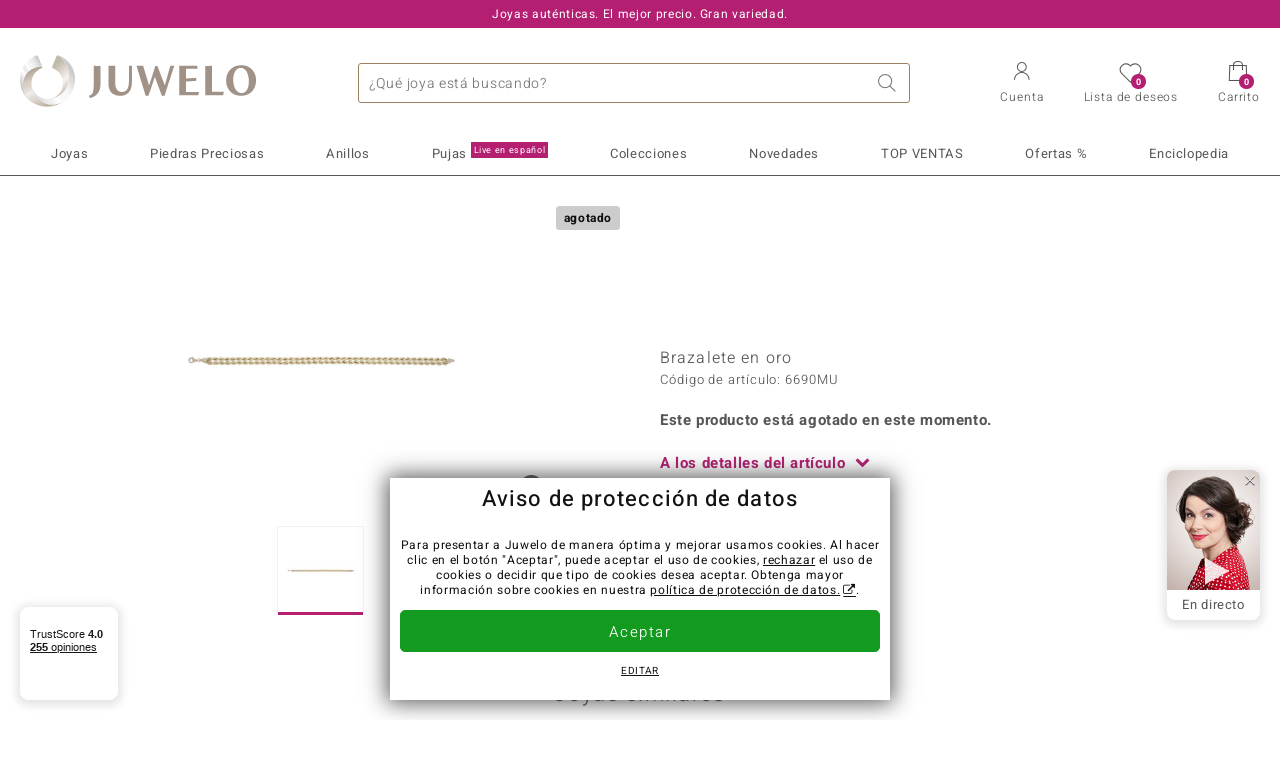

--- FILE ---
content_type: text/html;charset=utf-8
request_url: https://www.juwelo.es/brazalete-en-oro-6690mu/
body_size: 24115
content:
        <!DOCTYPE HTML>
        <html lang="es">
            <head>
                        <title>Pulsera clásica de oro amarillo de 14 quilates, 4,93 g</title>
                    <meta charset="UTF-8"  />
                        <meta name="viewport" content="width=device-width, initial-scale=1"  />
                        <meta name="format-detection" content="telephone=no"  />
                        <meta name="robots" content="INDEX,FOLLOW"  />
                        <meta property="og:image" content="https://d37fhg2g6hio12.cloudfront.net/asset2/3c1eea3a14008980/media/products/mu/6690mu/source.jpg"  />
                        <meta name="description" content="Joyas online con piedras preciosas certificadas al precio más bajo. Devoluciones gratis, cambio de talla gratis en anillos desde 49€. Primer pedido gastos de envío gratis."  />
                        <meta property="og:site_name" content="Juwelo"  />
                        <meta property="og:title" content="Pulsera clásica de oro amarillo de 14 quilates, 4,93 g"  />
                        <meta property="og:type" content="website"  />
                        <meta property="og:url" content="https://www.juwelo.es/brazalete-en-oro-6690mu/"  />
                        <meta property="og:locale" content="es"  />
                        <meta property="og:description" content="Joyas online con piedras preciosas certificadas al precio más bajo. Devoluciones gratis, cambio de talla gratis en anillos desde 49€. Primer pedido gastos de envío gratis."  />
                            <link rel="preconnect" href="https://d37fhg2g6hio12.cloudfront.net" />
                                <link rel="shortcut icon" href="https://d37fhg2g6hio12.cloudfront.net/asset2/1f9194ee34d782eab2d18359301d90c6/img/favicon.png" />
                                <link rel="preload" href="https://d37fhg2g6hio12.cloudfront.net/asset2/127938b5bde4b26f08cb863bc3a4be12/fonts/Heebo/heebo-latin-300-normal.woff2" crossorigin="anonymous" as="font" type="font/woff2" />
                                <link rel="preload" href="https://d37fhg2g6hio12.cloudfront.net/asset2/dc8a07b2507e39892fd9a7fd7b8feb7f/fonts/Heebo/heebo-latin-400-normal.woff2" crossorigin="anonymous" as="font" type="font/woff2" />
                                <link rel="preload" href="https://d37fhg2g6hio12.cloudfront.net/asset2/d3d668ce420aa39a809332cfa20bee62/fonts/Heebo/heebo-latin-500-normal.woff2" crossorigin="anonymous" as="font" type="font/woff2" />
                                <link rel="preload" href="https://d37fhg2g6hio12.cloudfront.net/asset2/82e5cc309a8d624bcb724f49ead56f68/fonts/Heebo/heebo-latin-700-normal.woff2" crossorigin="anonymous" as="font" type="font/woff2" />
                                <link rel="preload" href="https://d37fhg2g6hio12.cloudfront.net/asset2/58560efb628ab67727baa39aaf69a28c/fonts/Icons/icomoon0126.woff" crossorigin="anonymous" as="font" type="font/woff2" />
                                <link rel="dns-prefetch" href="https://www.googletagmanager.com" />
                                <link rel="dns-prefetch" href="https://www.google-analytics.com" />
                                <link rel="dns-prefetch" href="https://connect.facebook.net" />
                                <link rel="dns-prefetch" href="https://sslwidget.criteo.com" />
                                <link rel="stylesheet" href="https://d37fhg2g6hio12.cloudfront.net/asset2/07f801e82b72f9de1e8752970e521704/dist/css/product.css" media="screen" type="text/css" />
                                <link rel="modulepreload" href="https://d37fhg2g6hio12.cloudfront.net/asset2/cb560eb6b798f1ff2693e917d7ab9d6b/dist/js/assets/overflow-y-hidden-jump-fix-7mheKMuM.js" />
                                <link rel="modulepreload" href="https://d37fhg2g6hio12.cloudfront.net/asset2/bed9982b9b1e321c983c1eba24394e76/dist/js/assets/product-media-B3xsHUkG.js" />
                                <link rel="preload" href="https://d37fhg2g6hio12.cloudfront.net/asset2/201d82a66c78e90692022b7904693786/dist/css/frame-lazy.css" as="style" onload="this.onload=null;this.rel='stylesheet'" />
                                <style>
                    .flags .flag.birthday-product { display: none; } .flags .flag.birthday-product { display: none; }                </style>
                                <link rel="alternate" href="https://www.juwelo.de/goldarmband-6690mu/" hreflang="de" />
                                <link rel="alternate" href="https://www.juwelo.it/bracciale-in-oro-6690mu/" hreflang="it" />
                                <link rel="alternate" href="https://www.juwelo.nl/gouden-armband-6690mu/" hreflang="nl" />
                                <link rel="alternate" href="https://www.juwelo.fr/bracelet-en-or-6690mu/" hreflang="fr" />
                                <link rel="alternate" href="https://www.juwelo.com/14k-gold-bracelet-6690mu/" hreflang="en_GB" />
                                <link rel="canonical" href="https://www.juwelo.es/brazalete-en-oro-6690mu/" />
                            <script type="text/javascript" >(window.elumeo=window.elumeo||{}).is_mobile_device=((a) => /(android|bb\d+|meego).+mobile|avantgo|bada\/|blackberry|blazer|compal|elaine|fennec|hiptop|iemobile|ip(hone|od)|iris|kindle|lge |maemo|midp|mmp|mobile.+firefox|netfront|opera m(ob|in)i|palm( os)?|phone|p(ixi|re)\/|plucker|pocket|psp|series(4|6)0|symbian|treo|up\.(browser|link)|vodafone|wap|windows ce|xda|xiino/i.test(a)||/1207|6310|6590|3gso|4thp|50[1-6]i|770s|802s|a wa|abac|ac(er|oo|s\-)|ai(ko|rn)|al(av|ca|co)|amoi|an(ex|ny|yw)|aptu|ar(ch|go)|as(te|us)|attw|au(di|\-m|r |s )|avan|be(ck|ll|nq)|bi(lb|rd)|bl(ac|az)|br(e|v)w|bumb|bw\-(n|u)|c55\/|capi|ccwa|cdm\-|cell|chtm|cldc|cmd\-|co(mp|nd)|craw|da(it|ll|ng)|dbte|dc\-s|devi|dica|dmob|do(c|p)o|ds(12|\-d)|el(49|ai)|em(l2|ul)|er(ic|k0)|esl8|ez([4-7]0|os|wa|ze)|fetc|fly(\-|_)|g1 u|g560|gene|gf\-5|g\-mo|go(\.w|od)|gr(ad|un)|haie|hcit|hd\-(m|p|t)|hei\-|hi(pt|ta)|hp( i|ip)|hs\-c|ht(c(\-| |_|a|g|p|s|t)|tp)|hu(aw|tc)|i\-(20|go|ma)|i230|iac( |\-|\/)|ibro|idea|ig01|ikom|im1k|inno|ipaq|iris|ja(t|v)a|jbro|jemu|jigs|kddi|keji|kgt( |\/)|klon|kpt |kwc\-|kyo(c|k)|le(no|xi)|lg( g|\/(k|l|u)|50|54|\-[a-w])|libw|lynx|m1\-w|m3ga|m50\/|ma(te|ui|xo)|mc(01|21|ca)|m\-cr|me(rc|ri)|mi(o8|oa|ts)|mmef|mo(01|02|bi|de|do|t(\-| |o|v)|zz)|mt(50|p1|v )|mwbp|mywa|n10[0-2]|n20[2-3]|n30(0|2)|n50(0|2|5)|n7(0(0|1)|10)|ne((c|m)\-|on|tf|wf|wg|wt)|nok(6|i)|nzph|o2im|op(ti|wv)|oran|owg1|p800|pan(a|d|t)|pdxg|pg(13|\-([1-8]|c))|phil|pire|pl(ay|uc)|pn\-2|po(ck|rt|se)|prox|psio|pt\-g|qa\-a|qc(07|12|21|32|60|\-[2-7]|i\-)|qtek|r380|r600|raks|rim9|ro(ve|zo)|s55\/|sa(ge|ma|mm|ms|ny|va)|sc(01|h\-|oo|p\-)|sdk\/|se(c(\-|0|1)|47|mc|nd|ri)|sgh\-|shar|sie(\-|m)|sk\-0|sl(45|id)|sm(al|ar|b3|it|t5)|so(ft|ny)|sp(01|h\-|v\-|v )|sy(01|mb)|t2(18|50)|t6(00|10|18)|ta(gt|lk)|tcl\-|tdg\-|tel(i|m)|tim\-|t\-mo|to(pl|sh)|ts(70|m\-|m3|m5)|tx\-9|up(\.b|g1|si)|utst|v400|v750|veri|vi(rg|te)|vk(40|5[0-3]|\-v)|vm40|voda|vulc|vx(52|53|60|61|70|80|81|83|85|98)|w3c(\-| )|webc|whit|wi(g |nc|nw)|wmlb|wonu|x700|yas\-|your|zeto|zte\-/i.test(a.substr(0,4)))(navigator.userAgent||navigator.vendor||window.opera);(window.elumeo=window.elumeo||{}).decode_link=function(a){a.setAttribute('href', decodeURIComponent(atob(a.getAttribute('data-ool'))));a.removeAttribute('onmousedown');a.removeAttribute('ontouchstart');a.removeAttribute('onfocus');a.removeAttribute('data-ool');};window.dataLayer = window.dataLayer || [];function gtag() { dataLayer.push(arguments); }gtag('consent', 'default', {'ad_storage' : 'denied','ad_user_data' : 'denied','ad_personalization' : 'denied','analytics_storage' : 'denied'});window.uetq = window.uetq || [];window.uetq.push('consent', 'default', { 'ad_storage': 'denied' });window._uxa = window._uxa || [];window.ga4 = {products:{}};window.algolia = {queryID:null};window.hj=function(){};!function(f,b,e,v,n,t,s){if(f.fbq)return;n=f.fbq=function(){n.callMethod?n.callMethod.apply(n,arguments):n.queue.push(arguments)};if(!f._fbq)f._fbq=n;n.push=n;n.loaded=!0;n.version='2.0';n.queue=[];}(window, document);window.criteo_q = window.criteo_q || [];!function(){if(window.pintrk){return;}window.pintrk = function () {window.pintrk.queue.push(Array.prototype.slice.call(arguments))};var n = window.pintrk;n.queue = [];n.version = "3.0";}();window._tfa = window._tfa || [];document.addEventListener('alpine:bundle', () => {Alpine.store('session').updateState();Alpine.store('wishlist').setNumberOfItems(0);Alpine.store('wishlist').setProductIdsOnWishlist([]);Alpine.store('cart').setup("\/checkout2\/cart-json",0);Alpine.store('currency').setup([{"rate":1,"name":"Euro","symbol":"\u20ac","code":"EUR","codeLower":"eur","isForeign":false,"shortPrefix":"\u20ac ","shortSuffix":",-","longPrefix":"\u20ac","longSuffix":"","commaSeparator":",","thousandSeparator":"."}],"EUR");});</script>
                        <script type="module" src="https://d37fhg2g6hio12.cloudfront.net/asset2/280a68907a6d51f38a86e8b7f9dc26c0/dist/js/assets/product-BtL2sr-8.js" ></script>
                        <script type="module" >import.meta.url;import("_").catch(()=>1);(async function*(){})().next();if(location.protocol!="file:"){window.__vite_is_modern_browser=true}</script>
                        <script type="module" >!function(){if(window.__vite_is_modern_browser)return;console.warn("vite: loading legacy chunks, syntax error above and the same error below should be ignored");var e=document.getElementById("vite-legacy-polyfill"),n=document.createElement("script");n.src=e.src,n.onload=function(){System.import(document.getElementById('vite-legacy-entry').getAttribute('data-src'))},document.body.appendChild(n)}();</script>
                        <script type="text/javascript" >window.tr_load_google_analytics = function() {var gts = document.createElement('script');gts.async = 1;gts.src = 'https://www.googletagmanager.com/gtag/js?id=G-KDC9WMQ461';document.getElementsByTagName("head")[0].appendChild(gts);gtag('js', new Date());};gtag('consent', 'update', {'analytics_storage' : 'granted'});gtag('config', "G-KDC9WMQ461", {"content_group":"product_view_2_sold_out"});gtag('set', 'user_properties', {'web_ab_tests':"",'web_buy_now':"disabled",'device_pixel_ratio':(window.devicePixelRatio !== undefined ? window.devicePixelRatio : 1).toFixed(1)});</script>
                        <script type="text/javascript" >window.tr_load_google_ads = function() {gtag('consent', 'update', {'ad_storage' : 'granted','ad_user_data' : 'granted','ad_personalization' : 'granted'});gtag('config', "AW-10868802530", {"anonymize_ip":true});};</script>
                        <script type="text/javascript" >window.tr_load_microsoft_ads = function() {    window.uetq.push('consent', 'default', { 'ad_storage': 'granted' });    (function(w,d,t,r,u){var f,n,i;w[u]=w[u]||[],f=function(){var o={ti:"5214024", enableAutoSpaTracking: true};o.q=w[u],w[u]=new UET(o),w[u].push("pageLoad")},n=d.createElement(t),n.src=r,n.async=1,n.onload=n.onreadystatechange=function(){var s=this.readyState;s&&s!=="loaded"&&s!=="complete"||(f(),n.onload=n.onreadystatechange=null)},i=d.getElementsByTagName(t)[0],i.parentNode.insertBefore(n,i)})(window,document,"script","//bat.bing.com/bat.js","uetq");};</script>
                        <script type="text/javascript" >window.tr_load_content_square = function() {};</script>
                        <script type="text/javascript" >window.tr_load_rtb_house = function() {};</script>
                        <script type="text/javascript" >window.tr_load_criteo = function() {var script = document.createElement('script');script.src = '//static.criteo.net/js/ld/ld.js';script.async = 'true';document.head.appendChild(script);};window.criteo_q.push({ event: "setAccount", account: "48834"},{ event: "setSiteType", type: window.elumeo.is_mobile_device ? "m" : "d"});</script>
                        <script type="text/javascript" >
window.ga4.products = {
"6690MU":{"item_id":"6690MU","item_name":"Brazalete en oro","affiliation":"ES","currency":"EUR","price":799,"item_brand":"handmade_in_peru","item_category":"armbaender"}
,"5838RK":{"item_id":"5838RK","item_name":"Cadena en plata","affiliation":"ES","currency":"EUR","price":29,"item_brand":"juwelo_pur","item_category":"zubuchketten","item_category2":"YS","item_category4":"R"}
,"1383AY":{"item_id":"1383AY","item_name":"Cadena en plata","affiliation":"ES","currency":"EUR","price":39,"item_brand":"juwelo_pur","item_category":"zubuchketten","item_category2":"YS","item_category4":"R"}
,"8753BT":{"item_id":"8753BT","item_name":"Collar en plata","affiliation":"ES","currency":"EUR","price":29,"item_brand":"juwelo_pur","item_category":"halsketten","item_category2":"YS","item_category4":"R, L"}
,"5361QH":{"item_id":"5361QH","item_name":"Brazalete en plata","affiliation":"ES","currency":"EUR","price":69,"item_brand":"juwelo_pur","item_category":"armbaender","item_category2":"SS","item_category4":"R"}
,"7144AT":{"item_id":"7144AT","item_name":"Cadena en oro","affiliation":"ES","currency":"EUR","price":499,"item_brand":"juwelo_pur","item_category":"zubuchketten","item_category2":"YG","item_category4":"R"}
,"2882PT":{"item_id":"2882PT","item_name":"Cadena en plata","affiliation":"ES","currency":"EUR","price":19,"item_brand":"juwelo_pur","item_category":"zubuchketten","item_category2":"YS","item_category4":"R"}
,"8083AW":{"item_id":"8083AW","item_name":"Cadena en plata","affiliation":"ES","currency":"EUR","price":29,"item_brand":"juwelo_pur","item_category":"zubuchketten","item_category2":"RS","item_category4":"R"}
,"7886QL":{"item_id":"7886QL","item_name":"Brazalete en plata","affiliation":"ES","currency":"EUR","price":39,"item_brand":"trends_classics","item_category":"armbaender","item_category2":"YS","item_category4":"S, R, 3","item_category5":49}
,"5485EL":{"item_id":"5485EL","item_name":"Brazalete en plata","affiliation":"ES","currency":"EUR","price":39,"item_brand":"juwelo","item_category":"armbaender","item_category2":"YS","item_category4":"R, 3"}
,"3893ON":{"item_id":"3893ON","item_name":"Cadena en oro","affiliation":"ES","currency":"EUR","price":349,"item_brand":"juwelo_pur","item_category":"zubuchketten","item_category2":"YG","item_category4":"R"}
,"6512OQ":{"item_id":"6512OQ","item_name":"Cadena en plata","affiliation":"ES","currency":"EUR","price":49,"item_brand":"juwelo_pur","item_category":"zubuchketten","item_category2":"YS","item_category4":"R"}
,"6274YD":{"item_id":"6274YD","item_name":"Cadena en oro","affiliation":"ES","currency":"EUR","price":499,"item_brand":"juwelo_pur","item_category":"zubuchketten","item_category2":"YG","item_category4":"R, L"}
,"4663EX":{"item_id":"4663EX","item_name":"Brazalete en plata","affiliation":"ES","currency":"EUR","price":39,"item_brand":"trends_classics","item_category":"armbaender","item_category2":"YS","item_category4":"S, R","item_category5":49}
,"8503GQ":{"item_id":"8503GQ","item_name":"Cadena en plata","affiliation":"ES","currency":"EUR","price":29,"item_brand":"juwelo_pur","item_category":"zubuchketten","item_category2":"YS","item_category4":"R"}
,"3306XK":{"item_id":"3306XK","item_name":"Cadena en oro","affiliation":"ES","currency":"EUR","price":299,"item_brand":"juwelo_pur","item_category":"zubuchketten","item_category2":"RG","item_category4":"R"}
};
</script>
                        <script type="application/ld+json" >{"@context":"https:\/\/schema.org\/","@type":"OnlineStore","name":"Juwelo","url":"https:\/\/www.juwelo.es","logo":"https:\/\/d37fhg2g6hio12.cloudfront.net\/asset2\/16b1a456c7bd318335b984a5c832f85e\/img\/logo-juwelo.svg","hasMerchantReturnPolicy":{"@type":"MerchantReturnPolicy","applicableCountry":["DE","NL","FR","MC","ES","AT","BE","BG","CH","DK","EE","FI","GR","HR","IE","IT","LV","LT","LU","PL","PT","RO","SE","SK","SI","CZ","HU","CY"],"returnPolicyCountry":"DE","returnPolicyCategory":"https:\/\/schema.org\/MerchantReturnFiniteReturnWindow","merchantReturnDays":14,"returnFees":"https:\/\/schema.org\/FreeReturn","returnMethod":"https:\/\/schema.org\/ReturnByMail","refundType":[["https:\/\/schema.org\/FullRefund","https:\/\/schema.org\/StoreCreditRefund"]]},"vatId":"DE202087413","sameAs":["https:\/\/www.facebook.com\/juwelo.es#","https:\/\/www.instagram.com\/juwelo.es\/"],"contactPoint":[{"@type":"ContactPoint","telephone":"+49-800-227-44-13","contactOption":"TollFree","contactType":"customer service","email":"atencionalcliente@juwelo.es","areaServed":["DE"]},{"@type":"ContactPoint","telephone":"+34-910-757-329","contactOption":"TollFree","contactType":"customer service","email":"atencionalcliente@juwelo.es","areaServed":["ES"]},{"@type":"ContactPoint","telephone":"+33-176-541036","contactOption":"TollFree","contactType":"customer service","email":"atencionalcliente@juwelo.es","areaServed":["FR"]},{"@type":"ContactPoint","telephone":"+39-06-89970061","contactOption":"TollFree","contactType":"customer service","email":"atencionalcliente@juwelo.es","areaServed":["IT"]},{"@type":"ContactPoint","telephone":"+31-02-04990158","contactOption":"TollFree","contactType":"customer service","email":"atencionalcliente@juwelo.es","areaServed":["NL"]},{"@type":"ContactPoint","telephone":"+800-410-40000","contactOption":"TollFree","contactType":"customer service","email":"atencionalcliente@juwelo.es","areaServed":["SE","SK","PT","MC","LU","GR","DK","CZ"]},{"@type":"ContactPoint","telephone":"+32-03-2884917","contactOption":"TollFree","contactType":"customer service","email":"atencionalcliente@juwelo.es","areaServed":["BE"]},{"@type":"ContactPoint","telephone":"+43-800-2020260","contactOption":"TollFree","contactType":"customer service","email":"atencionalcliente@juwelo.es","areaServed":["AT"]},{"@type":"ContactPoint","telephone":"+41-800-2020260","contactOption":"TollFree","contactType":"customer service","email":"atencionalcliente@juwelo.es","areaServed":["CH"]}]}</script>
                        </head>
            <body class="es" 
x-data="{ scrollLock: false, atTop: true }"
:class="atTop || &#039;scrolled&#039;"
@modal-open.window="scrollLock=true"
@modal-closed.window="scrollLock=false"
@scroll.window="atTop = (window.pageYOffset &gt; 20 ? false : true)"
data-delivery-country="es"
:data-currency="$store.currency.selectedCurrency.codeLower">
                        <header
            x-data="header"
            :data-layer="activeLayer"
            @search-suggest-show="openSearch()"
            @search-suggest-hide="close()"
            @menu-close="close()"
            @click.outside="close()"
            id="top"
        >
                        <p class="c-usp">
                <span>Joyas auténticas. El mejor precio. Gran variedad.</span>
                <span>Su experto en joyas con piedras preciosas certificadas</span>
                <span>¡Gastos de envío gratuitos en pedidos a partir de 79€!</span>
                <span><span class="hotline">Teléfono Gratuito <strong><a href="tel:910757329">910 757 329</a></strong></span><a class="mail" href="/contacto/" title="Contacto"><span class="email-icon"></span></a></span>
                <span>Como nuevo cliente su 1er pedido está libre de gastos de envío.</span>
            </p>
            <section class="main" x-data="searchSuggest(&quot;&quot;)">
                <h1 class="logo">
                    <a href="/">
                        <img src="https://d37fhg2g6hio12.cloudfront.net/asset2/16b1a456c7bd318335b984a5c832f85e/img/logo-juwelo.svg"
                             alt="Juwelo"
                        >
                    </a>
                </h1>
                
                <form class="c-search" 
                      action="/search/init"
                      method="post"
                      aria-labelledby="search-submit-button"
                >
                    <label for="header-search-input">Buscar</label>
                    <input type="search"
                           name="query"
                           id="header-search-input"
                           placeholder="¿Qué joya está buscando?"
                           x-model="query"
                           @focus="focus()"
                           data-cs-capture
                    >
                    <span class="clear-search" @click="clearSearch()"></span>
                    <button type="submit" title="Buscar" id="search-submit-button">
                        Buscar                    </button>
                </form>
                
                <div class="c-suggests" 
                     x-show="showSuggest"
                     x-ref="suggestResultTemplate"
                ><div></div></div>

                <span role="button" class="menu" @click="openMenu()">
                    <span class="lines lines-1"></span>
                    <span class="lines lines-2"></span>
                    <span class="text">Menú</span>
                </span>
                <span role="button" class="account" @click="openAccount()">
                    <span class="icon"></span>
                                        <span class="text">Cuenta</span>
                </span>
                <a role="button" class="wishlist"
                                            @click.prevent="openWishList()"
                        href="#"
                                        >
                    <span class="icon"></span>
                    <span class="bubble wishlist-items-amount" x-text="$store.wishlist.numberOfItems">0</span>
                    <span class="text">Lista de deseos</span>
                </a>
                <a role="button" class="cart" href="javascript:void(0)" data-ool="JTJGY2hlY2tvdXQlMkZjYXJ0JTJG" onmousedown="elumeo.decode_link(this)" ontouchstart="elumeo.decode_link(this)" onfocus="elumeo.decode_link(this)">
                    <span class="icon"></span>
                    <span class="bubble cart-items-amount"
                          x-text="$store.cart.state.numberOfItems"
                    >0</span>
                    <span class="text">Carrito</span>
                </a>
                        <form class="c-header-login"
              action="/customer/account/loginPost/"
              method="post"
              x-data="{ 'email' : '', 'password' : '', 'isSubmit' : false }"
              @submit="isSubmit = true; if(email === '' || password === '') { $event.preventDefault(); }"
        >
            <span class="close" @click="close()">x</span>
            <input type="hidden" value="" name="form_key">
            <input type="hidden" value="1" name="is_mini_login">
            <input type="hidden" value="1" name="login[auto]">
            <p x-show="showWishlistRequiresLoginNote">Inicie sesión o cree una cuenta para añadir productos a su lista de deseos.</p>
            <h3>Cuenta</h3>
            <div class="input-box">
                <input type="email"
                       name="login[username]"
                       id="mini-login"
                       class="input-text required-entry validate-email"
                       placeholder=" "
                       x-model="email"
                >
                <p x-show="email === '' && isSubmit"
                   class="validation-advice validation-advice-email"
                >Introduzca su dirección de correo electrónico</p>
                <label for="mini-login">Correo electrónico</label>
            </div>
            <div class="input-box" x-data="{show : true}">
                <input type="password"
                       :type="show ? 'password' : 'text'"
                       name="login[password]"
                       id="mini-password"
                       class="input-text required-entry validate-password"
                       placeholder=" "
                       x-model="password"
                >
                <p x-show="password === '' && isSubmit"
                   class="validation-advice validation-advice-password"
                >Ingrese una contraseña válida</p>
                <label for="mini-password">Contraseña</label>
                <span class="toggle-password" @click="show = !show"></span>
            </div>
            <button type="submit" class="btn" id="mini_login_button">Entrar</button>
            <a class="secondary" href="javascript:void(0)" data-ool="JTJGY3VzdG9tZXIlMkZhY2NvdW50JTJGZm9yZ290cGFzc3dvcmQlMkY=" onmousedown="elumeo.decode_link(this)" ontouchstart="elumeo.decode_link(this)" onfocus="elumeo.decode_link(this)">
                ¿Ha olvidado la contraseña?            </a>
            <a class="secondary" href="javascript:void(0)" data-ool="JTJGYWNjb3VudCUyRmVtYWlsLWxvZ2lu" onmousedown="elumeo.decode_link(this)" ontouchstart="elumeo.decode_link(this)" onfocus="elumeo.decode_link(this)">
                Iniciar sesión con e-mail            </a>
            <h3>¿Todavía no eres cliente?</h3>
            <a class="button" href="javascript:void(0)" data-ool="JTJGY3VzdG9tZXIlMkZhY2NvdW50JTJGY3JlYXRlJTJG" onmousedown="elumeo.decode_link(this)" ontouchstart="elumeo.decode_link(this)" onfocus="elumeo.decode_link(this)">Crear una Cuenta</a>
        </form>
                    </section>

            <nav class="header-nav"
                 x-data="{ 
                    isMobileMenu: false,
                    child: null, 
                    tab: null,
                    onMenuClick(child, tab, event) {
                        if(!this.isMobileMenu) {
                           return;
                        }
                        event.preventDefault();
                        this.child = child;
                        this.tab = tab;
                    }
                 }"
                 @mobile-menu-open.window="isMobileMenu=true"
            >
                <ul class="default-categories">
                            <li><a href="/joyas/">Joyas</a></li>
        <li><a href="/ofertas/">Ofertas %</a></li>
        <li><a href="/joyas-live/">Pujas<sup>Live en español</sup></a></li>
        <li><a href="/piedras-preciosas/">Piedras Preciosas</a></li>
        <li><a href="/joyas-regalo/">Ideas Regalos 💝</a></li>
        <li><a href="/juwelo-colecciones/">Colecciones</a></li>
        <li><a href="/lo-mejor-de-la-semana/">TOP VENTAS</a></li>
        <li><a href="/novedades/">Novedades</a></li>
        <li><a href="/informacion-general/">Enciclopedia</a></li>
                        </ul>
                        <ul class="tree" :class="child ? child : ''">
            <li class="close-menu" @click="$dispatch('menu-close'); child = false; tab = false;">cerrar</li>
            <li class="close-sub" @click="child = false;">volver</li>
            <li class="children-jewelry" :class="tab ? tab : ''">
                <a class="toggle-link"
                   href="/joyas/"
                   @click="onMenuClick('jewelry', 'types', $event)"
                >
                    <i>&#xe914;</i>Joyas
                </a>
                <ul>
                    <li class="types">
                        <span class="tab-link" @click="tab = 'types'">Tipo de joyas</span>
                        <ul>
                            <li><a href="#" data-obcl="L2pveWFzLw==" title="Joyas" class="mobile">Joyas</a></li>
<li><a href="#" data-obcl="L2FuaWxsb3MtbXVqZXIv" title="Anillos de mujer">Anillos de mujer</a></li>
<li><a href="#" data-obcl="L2FuaWxsb3MtZGUtaG9tYnJlLw==" title="Anillos de hombre">Anillos de hombre</a></li>
<li><a href="#" data-obcl="L3BlbmRpZW50ZXMv" title="Pendientes">Pendientes</a></li>
<li><a href="#" data-obcl="L2NvbGdhbnRlcy8=" title="Colgantes">Colgantes</a></li>
<li><a href="#" data-obcl="L2NvbGxhcmVzLw==" title="Collares">Collares</a></li>
<li><a href="#" data-obcl="L2JyYXphbGV0ZXMv" title="Brazaletes">Brazaletes</a></li>
<li><a href="#" data-obcl="L2NhZGVuYXMv" title="Cadenas">Cadenas</a></li>
<li><a href="#" data-obcl="L2FjY2Vzb3Jpb3Mv" title="Accesorios">Accesorios</a></li>                        </ul>
                    </li>
                    <li class="designs">
                        <span class="tab-link" @click="tab = 'designs';">Diseño</span>
                        <ul>
                            <li><a href="#" data-obcl="L2pveWFzLz9kZXNpZ25fdHlwZXM9NQ==" title="Solitario">Solitario</a></li>
<li><a href="#" data-obcl="L2pveWFzLz9kZXNpZ25fdHlwZXM9OA==" title="Solitario con piedras preciosas">Solitario con piedras preciosas</a></li>
<li><a href="#" data-obcl="L2pveWFzLz9kZXNpZ25fdHlwZXM9Mw==" title="Agrupadas">Agrupadas</a></li>
<li><a href="#" data-obcl="L2pveWFzLz9kZXNpZ25fdHlwZXM9NA==" title="Trilogía">Trilogía</a></li>
<li><a href="#" data-obcl="L2pveWFzLz9kZXNpZ25fdHlwZXM9Nw==" title="Cuadro">Cuadro</a></li>
<li><a href="#" data-obcl="L2pveWFzLz9kZXNpZ25fdHlwZXM9OQ==" title="Cinta">Cinta</a></li>
<li><a href="#" data-obcl="L2FuaWxsb3MtY29jdGVsLw==" title="Coctél">Coctél</a></li>
<li><a href="#" data-obcl="L2V0ZXJuaXR5LWFuaWxsb3Mv" title="Eternity">Eternity</a></li>
<li><a href="#" data-obcl="L2pveWFzLWRpc2Vuby1hbmltYWwv" title="Animales">Animales</a></li>
<li><a href="#" data-obcl="L2pveWVyaWEtdGVtYXRpY2Ev" title="Joyería Temática">Joyería Temática</a></li>
<li><a href="#" data-obcl="L2NvbGxhcmVzLWJvbGl0YXMv" title="Collares-bolitas">Collares-bolitas</a></li>                        </ul>
                    </li>
                    <li class="metals">
                        <span class="tab-link" @click="tab = 'metals';">Metal precioso</span>
                        <ul>
                            <li><a href="#" data-obcl="L2pveWFzLW9yby8=" title="Joyas de Oro">Joyas de Oro</a></li>
<li><a href="#" data-obcl="L2FuaWxsb3Mtb3JvLw==" title="Anillos de oro">&diams; Anillos de oro</a></li>
<li><a href="#" data-obcl="L3BlbmRpZW50ZXMtb3JvLw==" title="Pendientes de oro">&diams; Pendientes de oro</a></li>
<li><a href="#" data-obcl="L2NvbGdhbnRlcy1vcm8v" title="Colgantes de oro">&diams; Colgantes de oro</a></li>
<li><a href="#" data-obcl="L2JyYXphbGV0ZXMtb3JvLw==" title="Brazaletes de oro">&diams; Brazaletes de oro</a></li>
<li><a href="#" data-obcl="L2NhZGVuYXMtb3JvLw==" title="Cadenas de oro">&diams; Cadenas de oro</a></li>
<li>&nbsp;</li>
<li><a href="#" data-obcl="L2pveWFzLXBsYXRhLw==" title="Joyas de Plata">Joyas de Plata</a></li>
<li><a href="#" data-obcl="L2FuaWxsb3MtcGxhdGEv" title="Anillos de plata">&diams; Anillos de plata</a></li>
<li><a href="#" data-obcl="L3BlbmRpZW50ZXMtcGxhdGEv" title="Pendientes de plata">&diams; Pendientes de plata</a></li>
<li><a href="#" data-obcl="L2NvbGdhbnRlcy1wbGF0YS8=" title="Colgantes de plata">&diams; Colgantes de plata</a></li>
<li><a href="#" data-obcl="L2JyYXphbGV0ZXMtcGxhdGEv" title="Brazaletes de plata">&diams; Brazaletes de plata</a></li>
<li><a href="#" data-obcl="L2NvbGxhcmVzLXBsYXRhLw==" title="Collares de plata">&diams; Collares de plata</a></li>
<li>&nbsp;</li>
<li><a href="#" data-obcl="L2pveWVyaWEtY29uLXBsYXRpbm8v" title="Joyas de platino">Joyas de Platino</a></li>                        </ul>
                    </li>
                    <li class="sizes">
                        <span class="tab-link" @click="tab = 'sizes';">Talla del anillo</span>
                        <ul>
                            <li><a href="#" data-obcl="L2FuaWxsb3MtdGFsbGEtMTE=" title="Medida de anillo 11">Medida de anillo 11</a></li>
<li><a href="#" data-obcl="L2FuaWxsb3MtdGFsbGEtMTQ=" title="Medida de anillo 14">Medida de anillo 14</a></li>
<li><a href="#" data-obcl="L2FuaWxsb3MtdGFsbGEtMTc=" title="Medida de anillo 17">Medida de anillo 17</a></li>
<li><a href="#" data-obcl="L2FuaWxsb3MtdGFsbGEtMjA=" title="Medida de anillo 20">Medida de anillo 20</a></li>
<li><a href="#" data-obcl="L2FuaWxsb3MtdGFsbGEtMjM=" title="Medida de anillo 23">Medida de anillo 23</a></li>
<li><a href="#" data-obcl="L2FuaWxsb3MtdGFsbGEtMjY=" title="Medida de anillo 26">Medida de anillo 26</a></li>
<li><a href="#" data-obcl="L2FuaWxsb3MtdGFsbGEtMjk=" title="Medida de anillo 29">Medida de anillo 29</a></li>
<li><a href="#" data-obcl="L2NyZWF0aW9uLw==" title="Creation">Creation<sup>Nuevo</sup></a></li>
<li><a href="#" data-obcl="L21lZGlkYS1kZWwtYW5pbGxvLw==" title="Medida del anillo">Medida del anillo</a></li>                        </ul>
                    </li>
                    <li class="nav-promo-block nav-promo-block-jewelry"></li>
                </ul>
            </li>
            <li class="children-gems" :class="tab ? tab : ''">
                <a class="toggle-link"
                   href="/piedras-preciosas/"
                   @click="onMenuClick('gems', 'famous', $event)"
                >
                    <i>&#xe90d;</i>Piedras Preciosas
                </a>
                <ul>
                    <li class="top">
                        <span class="tab-link" @click="tab = 'top';">Piedras preciosas superiores</span>
                        <ul>
                            <li class="column"><a class="diamant" href="/joyas-diamantes/" title="Diamante">Diamante</a></li>
<li class="column"><a class="smaragd" href="/joyas-esmeraldas/" title="Esmeralda">Esmeralda</a></li>
<li class="column"><a class="opal" href="/joyas-opalo/" title="Ópalo">Ópalo</a></li>
<li class="column"><a class="saphir" href="/joyas-zafiro/" title="Zafiro">Zafiro</a></li>
<li class="column"><a class="rubin" href="/joyas-rubi/" title="Rubí">Rubí</a></li>                        </ul>
                    </li>
                    <li class="famous">
                        <span class="tab-link" @click="tab = 'famous';">Piedra preciosa favorita</span>
                        <ul>
                            <li class="all"><a href="/piedras-preciosas/" title="todas las gemas">todas las gemas</a></li>
                            <li class="column"><a class="diamant sans-serif-bold" href="/collectors-edition/" title="Piedras preciosas sueltas">Piedras preciosas sueltas</a></li>
<li class="column"><a class="turmalin-katzenauge" href="/piedras-efecto-ojo-de-gato/" title="Efecto ojo de gato">Efecto ojo de gato</a></li>
<li class="column"><a class="stern-saphir" href="/piedras-efecto-estrella/" title="Efecto estrella">Efecto estrella</a></li>
<li class="column"><a class="amethyst" href="/joyas-amatista/" title="Amatista">Amatista</a></li>
<li class="column"><a class="aquamarin" href="/joyas-aguamarina/" title="Aguamarina">Aguamarina</a></li>
<li class="column"><a class="granat" href="/joyas-granate/" title="Granate">Granate</a></li>
<li class="column"><a class="peridot" href="/joyas-peridoto/" title="Peridoto">Peridoto</a></li>
<li class="column"><a class="mondstein" href="/joyas-piedra-luna/" title="Piedra de luna">Piedra de luna</a></li>
<li class="column"><a class="tansanit" href="/joyas-tanzanita/" title="Tanzanita">Tanzanita</a></li>
<li class="column"><a class="topas" href="/joyas-topacio/" title="Topacio">Topacio</a></li>
<li class="column"><a class="turmalin" href="/joyas-turmalina/" title="Turmalina">Turmalina</a></li>
<li class="column"><a class="zirkon" href="/joyas-zircon/" title="Zircon">Zircon</a></li>                            <li class="all"><a href="/piedras-preciosas/" title="todas las gemas">todas las gemas</a></li>
                        </ul>
                    </li>
                    <li class="colors">
                        <span class="tab-link" @click="tab = 'colors';">Piedras preciosas por color</span>
                        <ul>
                            <li class="column"><a class="rubin" href="/piedras-rojas/">Rojo</a></li>
<li class="column"><a class="kunzit" href="/piedras-violeta/">Violeta</a></li>
<li class="column"><a class="saphir" href="/piedras-azules/">Azul</a></li>
<li class="column"><a class="smaragd" href="/piedras-verdes/">Verde</a></li>
<li class="column"><a class="beryll" href="/piedras-amarillas/">Amarillo</a></li>                            <li class="all"><a href="/piedras-preciosas/" title="todas las gemas">todas las gemas</a></li>
                        </ul>
                    </li>
                    <li class="all">
                        <a href="/piedras-preciosas/" title="todas las gemas">todas las gemas</a>
                    </li>
                </ul>
            </li>
            <li class="no-children-rings"><a href="/anillos/"><i>&#xe914;</i>Anillos</a></li>
            <li class="children-live" :class="tab ? tab : ''">
                <a class="toggle-link"
                   href="/joyas-live/"
                   @click="onMenuClick('live', 'auctions', $event)"
                >
                    <i>&#xe90f</i>Pujas <sup class="disrupter">Live en español</sup>
                </a>
                <ul>
                    <li class="auctions">
                        <span class="tab-link" @click="tab = 'auctions';">TV Ofertas</span>
                        <ul>
                            <li><a href="#" data-obcl="L2pveWFzLWxpdmUv" title="Subasta Live">Joyas Live</a></li>
<li><a href="#" data-obcl="L3Bhc3Qtc2hvd3Mv" title="Joyas live recientes">Joyas live recientes</a></li>
<li><a href="#" data-obcl="L3Byb2dyYW1hY2lvbi8=" title="Programación">Programación</a></li>
<li><a href="#" data-obcl="L2NhbmFsLTI=" title="Joyas de Plata" class="new">Joyas de Plata</a></li>
<li><a href="#" data-obcl="L2NhbmFsLTM=" title="Joyas de oro" class="new">Joyas de oro</a></li>
<li><a href="#" data-obcl="L2NhbmFsLTQ=" title="Mejores ofertas" class="new">Mejores ofertas</a></li>                        </ul>
                    </li>
                    <li class="about">
                        <span class="tab-link" @click="tab = 'about';">Juwelo</span>
                        <ul>
                            <li><a href="#" data-obcl="L3JlY2VwY2lvbi1qdXdlbG8v" title="Recepci&oacute;n Sat&eacute;lite">Recepci&oacute;n Sat&eacute;lite</a></li>
<li><a href="#" data-obcl="L3B1amFzLWNvbW8tZnVuY2lvbmEv" title="C&oacute;mo funciona">C&oacute;mo funciona</a></li>
<li><a href="#" data-obcl="L2NyZWF0aW9uLWNvbW8tZnVuY2lvbmEv" title="Nuestra gama Creation">Nuestra gama Creation</a></li>                        </ul>
                    </li>
                    <li class="nav-promo-block nav-promo-block-juwelo-tv"></li>
                </ul>
            </li>
            <li class="children-brands" :class="tab ? tab : ''">
                <a class="toggle-link"
                   href="/juwelo-colecciones/"
                   @click="onMenuClick('brands', null, $event)"
                >
                    <i>&#xe90e;</i>Colecciones
                </a>
                <div>
                    <a href="/juwelo-colecciones/">Todas las colecciones</a>
                            <ul class="column">
            <li><a title="AMAYANI" href="#" data-obcl="L2FtYXlhbmkv">AMAYANI</a></li><li><a title="Adela Gold" href="#" data-obcl="L2FkZWxhLWdvbGQv">Adela Gold</a></li><li><a title="Annette with Love" href="#" data-obcl="L2FubmV0dGUv">Annette with Love</a></li><li><a title="Art of Nature" href="#" data-obcl="L2FydC1vZi1uYXR1cmUv">Art of Nature</a></li><li><a title="Bali Barong" href="#" data-obcl="L2JhbGktYmFyb25nLw==">Bali Barong</a></li><li><a title="Cirari" href="#" data-obcl="L2NpcmFyaS8=">Cirari</a></li><li><a title="Collectors Edition" href="#" data-obcl="L2NvbGxlY3RvcnMtZWRpdGlvbi8=">Collectors Edition</a></li><li><a title="Custodana" href=#" data-obcl="L2N1c3RvZGFuYS8=">Custodana</a></li><li><a title="Dagen" href="#" data-obcl="L2RhZ2VuLw==">Dagen</a></li><li><a title="Dallas Prince" href="#" data-obcl="L2RhbGxhcy1wcmluY2Uv">Dallas Prince</a></li>        </ul>
        <ul class="column">
            <li><a title="Desert Chic" href="#" data-obcl="L2Rlc2VydC1jaGljLw==">Desert Chic</a></li><li><a title="Designed in Berlin" href="#" data-obcl="L2Rlc2lnbmVkLWluLWJlcmxpbi8=">Designed in Berlin</a></li><li><a title="Gavin Linsell" href=#" data-obcl="L2dhdmluLWxpbnNlbGwv">Gavin Linsell</a></li><li><a title="Gems en Vogue" href=#" data-obcl="L2dlbXMtZW4tdm9ndWUv">Gems en Vogue</a></li><li><a title="Handmade in Italy" href="#" data-obcl="L2hhbmRtYWRlLWluLWl0YWx5Lw==">Handmade in Italy</a></li><li><a title="Joias do Paraíso" href="#" data-obcl="L2pvaWFzLWRvLXBhcmFpc28v">Joias do Paraíso</a></li><li><a title="Juwelo Classics" href="#" data-obcl="L2p1d2Vsby1jbGFzc2ljcy8=">Juwelo Classics</a></li><li><a title="Mark Tremonti" href="#" data-obcl="L21hcmstdHJlbW9udGkv">Mark Tremonti</a></li><li><a title="Miss Juwelo" href="#" data-obcl="L21pc3MtanV3ZWxvLw==">Miss Juwelo</a></li><li><a title="Molloy Gems" href="#" data-obcl="L21vbGxveS1nZW1zLw==">Molloy Gems</a></li>        </ul>
        <ul class="column">
            <li><a title="Molloy Gems" href="#" data-obcl="L21vbGxveS1nZW1zLw==">Molloy Gems</a></li><li><a title="Monosono Collection" href="#" data-obcl="L21vbm9zb25vLWNvbGxlY3Rpb24v">Monosono Collection</a></li><li><a title="Pallanova" href=#" data-obcl="L3BhbGxhbm92YS8=">Pallanova</a></li><li><a title="Remy Rotenier" href=#" data-obcl="L3JlbXktcm90ZW5pZXIv">Remy Rotenier</a></li><li><a title="Ryia" href="#" data-obcl="L3JpeWEv">Riya</a></li><li><a title="Suhana" href="#" data-obcl="L3N1aGFuYS8=">Suhana</a></li><li><a title="TPC" href="#" data-obcl="L3RwYy8=">TPC</a></li><li><a title="Vitale Minerale" href="#" data-obcl="L3ZpdGFsZS1taW5lcmFsZS8=">Vitale Minerale</a></li><li><a title="de Melo" href="#" data-obcl="L2RlLW1lbG8v">de Melo</a></li>        </ul>
                            <div class="nav-promo-block nav-promo-block-juwelo-brands"></div>
                </div>
            </li>
            <li class="no-children-new"><a href="/novedades/"><i>&#xe911;</i>Novedades</a></li>
            <li class="no-children-single-pieces"><a href="/lo-mejor-de-la-semana/"><i>&#xe914;</i>TOP VENTAS</a></li>
            <li class="no-children-sale"><a href="/ofertas/"><i>&#xe912;</i>Ofertas %</a></li>
            <li class="children-lexicon" :class="tab ? tab : ''">
                <a class="toggle-link"
                   href="/informacion-general/"
                   @click="onMenuClick('lexicon', 'gems', $event)"
                ><i>&#xe902;</i>Enciclopedia</a>
                <ul>
                    <li class="gems">
                        <span class="tab-link" @click="tab = 'gems';">Piedras preciosas A-Z</span>
                        <ul x-data="{ collapsed : true }" class="collapsable" :class="collapsed ? 'collapsed' : ''">
                            <li><a title="Ágata" href="#" data-obcl="L2FnYXRhLw==">Ágata</a></li>
    <li><a title="Aguamarina" href="#" data-obcl="L2FndWFtYXJpbmEv">Aguamarina</a></li>
    <li><a title="Alejandrita" href="#" data-obcl="L2FsZWphbmRyaXRhLw==">Alejandrita </a></li>
    <li><a title="Amatista" href="#" data-obcl="L2FtYXRpc3RhLw==">Amatista</a></li>
    <li><a title="Ámbar" href="#" data-obcl="L2FtYmFyLw==">Ámbar</a></li>
    <li><a title="Ametrino" href="#" data-obcl="L2FtZXRyaW5vLw==">Ametrino</a></li>
    <li><a title="Andalucita" href="#" data-obcl="L2FuZGFsdWNpdGEv">Andalucita</a></li>
    <li><a title="Apatita" href="#" data-obcl="L2FwYXRpdGEv">Apatita</a></li>
    <li><a title="Berilo" href="#" data-obcl="L2Jlcmlsby8=">Berilo</a></li>
    <li><a title="Calcedonia" href="#" data-obcl="L2NhbGNlZG9uaWEv">Calcedonia</a></li>
    <li><a title="La Cianita" href="#" data-obcl="L2NpYW5pdGEv">Cianita</a></li>
    <li><a title="Citrino" href="#" data-obcl="L2NpdHJpbm8v">Citrino</a></li>
    <li><a title="Cornalina" href="#" data-obcl="L2Nvcm5hbGluYS8=">Cornalina</a></li>
    <li><a title="Cuarzo" href="#" data-obcl="L2N1YXJ6by8=">Cuarzo</a></li>
    <li><a title="Cuncita" href="#" data-obcl="L2N1bmNpdGEv">Cuncita</a></li>
    <li><a title="Demantoide" href="#" data-obcl="L2RlbWFudG9pZGUv">Demantoide</a></li>
    <li><a title="Diamante" href="#" data-obcl="L2RpYW1hbnRlLw==">Diamante</a></li>
    <li><a title="Diáspora color cambiante" href="#" data-obcl="L2RpYXNwb3JhLWNvbG9yLWNhbWJpYW50ZS8=">Diáspora color cambiante</a></li>
    <li><a title="Diópsido" href="#" data-obcl="L2Rpb3BzaWRvLw==">Diópsido</a></li>
    <li><a title="Esmeralda" href="#" data-obcl="L2VzbWVyYWxkYS8=">Esmeralda</a></li>
    <li><a title="Esfalerita" href="#" data-obcl="L2VzZmFsZXJpdGEv">Esfalerita</a></li>
    <li><a title="Espinela" href="#" data-obcl="L2VzcGluZWxhLw==">Espinela</a></li>
    <li><a title="Esfena" href="#" data-obcl="L2VzZmVuYS8=">Esfena</a></li>
    <li><a title="Fluorita" href="#" data-obcl="L2ZsdW9yaXRhLw==">Fluorita</a></li>
    <li><a title="Granate" href="#" data-obcl="L2dyYW5hdGUv">Granate</a></li>
    <li><a title="Iolita" href="#" data-obcl="L2lvbGl0YS8=">Iolita</a></li>
    <li><a title="Jade" href="#" data-obcl="L2phZGUv">Jade</a></li>
    <li><a title="Jaspe" href="#" data-obcl="L2phc3BlLw==">Jaspe</a></li>
    <li><a title="Lapislázuli" href="#" data-obcl="L2xhcGlzbGF6dWxpLw==">Lapislázuli</a></li>
    <li><a title="Marcasita" href="#" data-obcl="L21hcmNhc2l0YS8=">Marcasita</a></li>
    <li><a title="Morganita" href="#" data-obcl="L21vcmdhbml0YS8=">Morganita</a></li>
    <li><a title="Nácar" href="#" data-obcl="L25hY2FyLw==">Nácar</a></li>
    <li><a title="Ónix" href="#" data-obcl="L29uaXgv">Ónix</a></li>
    <li><a title="Ópalo" href="#" data-obcl="L29wYWxvLw==">Ópalo</a></li>
    <li><a title="Peridoto" href="#" data-obcl="L3Blcmlkb3RvLw==">Peridoto</a></li>
    <li><a title="Perla" href="#" data-obcl="L3BlcmxhLw==">Perla</a></li>
    <li><a title="Piedra de Luna" href="#" data-obcl="L3BpZWRyYS1kZS1sdW5hLw==">Piedra de Luna</a></li>
    <li><a title="Rodolita" href="#" data-obcl="L3JvZG9saXRhLw==">Rodolita</a></li>
    <li><a title="Rubí" href="#" data-obcl="L3J1Ymkv">Rubí</a></li>
    <li><a title="Tanzanita" href="#" data-obcl="L3Rhbnphbml0YS8=">Tanzanita</a></li>
    <li><a title="Topacio" href="#" data-obcl="L3RvcGFjaW8v">Topacio</a></li>
    <li><a title="Tsavorita" href="#" data-obcl="L3RzYXZvcml0YS8=">Tsavorita</a></li>
    <li><a title="Turmalina" href="#" data-obcl="L3R1cm1hbGluYS8=">Turmalina</a></li>
    <li><a title="Turquesa" href="#" data-obcl="L3R1cnF1ZXNhLw==">Turquesa</a></li>
    <li><a title="Zafiro" href="#" data-obcl="L3phZmlyby8=">Zafiro</a></li>
    <li><a title="Zircón" href="#" data-obcl="L3ppcmNvbi8=">Zircón</a></li>                            <li class="more show" @click="collapsed = !collapsed">
                                <span class="more">más</span>
                                <span class="less">menos</span>
                            </li>
                        </ul>
                    </li>
                    <li class="general">
                        <span class="tab-link" @click="tab = 'general';">General</span>
                        <ul>
                            <li><a href="#" data-obcl="L2luZm9ybWFjaW9uLWdlbmVyYWwv">Información General</a></li>
<li><a href="#" data-obcl="L2NvbG9yLWdlbWFzLw==">Color de las gemas</a></li>
<li><a href="#" data-obcl="L2VmZWN0by1nZW1hcy8=">Efecto de las gemas</a></li>
<li><a href="#" data-obcl="L3RhbGxhLWdlbWFzLw==">Talla de las gemas</a></li>
<li><a href="#" data-obcl="L2ZhbWlsaWEtcGllZHJhcy1wcmVjaW9zYXMv">Familia de las piedras preciosas</a></li>
<li><a href="#" data-obcl="L2NsYXNpZmljYWNpb24tcGllZHJhcy1wcmVjaW9zYXMv">Clasificación piedras preciosas</a></li>
<li><a href="#" data-obcl="L2VuZ2FzdGVzLWpveWVyaWEv">Engastes de joyería</a></li>                        </ul>
                    </li>
                    <li class="interesting">
                        <span class="tab-link" @click="tab = 'interesting';">Interesante</span>
                        <ul>
                            <li><a href="#" data-obcl="L2FwYXJpY2lvbi15YWNpbWllbnRvcy8=" title="Aparición y yacimientos  | Las Piedras Preciosas de Juwelo ">Aparición y yacimientos</a></li>
<li><a href="#" data-obcl="L3BpZWRyYXMtcHJlY2lvc2FzLWFuaXZlcnNhcmlvLw==" title="Metales y piedras preciosas para aniversarios | Las Piedras Preciosas de Juwelo ">Metales y piedras preciosas para aniversarios</a></li>
<li><a href="#" data-obcl="L3BpZWRyYS1tZXMv" title="Piedra del mes | Las Piedras Preciosas de Juwelo ">Piedra del mes</a></li>
<li><a href="#" data-obcl="L3BpZWRyYXMtcHJlY2lvc2FzLWFzdHJvbG9naWEv" title="Piedras preciosas  y astrología | Las Piedras Preciosas de Juwelo ">Piedras preciosas y astrología</a></li>                        </ul>
                    </li>
                    <li class="counselor">
                        <span class="tab-link" @click="tab = 'counselor';">Consejos</span>
                        <ul>
                            <li><a href="#" data-obcl="L3Rhc2FjaW9uLWpveWFzLw==" title="Tasación de joyas | Las Piedras Preciosas de Juwelo ">Tasación de joyas</a></li>
<li><a href="#" data-obcl="L2NvbnNlam9zLWxsZXZhci1qb3lhcy8=" title="Consejos para llevar joyas | Las Piedras Preciosas de Juwelo ">Consejos para llevar joyas</a></li>
<li><a href="#" data-obcl="L2N1aWRhZG8tam95YXMv" title="Cuidado de las joyas | Las Piedras Preciosas de Juwelo ">Cuidado de las joyas</a></li>                        </ul>
                    </li>
                    <li class="nav-promo-block nav-promo-block-lexikon"></li>
                </ul>
            </li>
            <li class="no-children-app"><a href="/aplicacion-juwelo/"><i>&#xe910;</i>Juwelo App</a></li>
        </ul>
                    </nav>
        </header>
                <main class="product-details-page b-version">
            <section class="product-main max-width sold">
                        <div class="media"
             x-data="productMedia"
             :class="[selected, zoomed ? 'zoomed' : '']"
             x-init="selectMedia(&quot;image-main&quot;, 0, false)"
             @scroll-stage-item-visible.window="selectMedia($event.detail.name, $event.detail.index, false)"
             @keyup.window.escape="zoomed = false"
        >
                        <div class="flags"
                 x-show="isSelectedMedia('image-main')"
            >
                                    <span class="flag sold">
                        <strong>
                            agotado                        </strong>
                    </span>
                                </div>
            <div class="stage" 
                 x-data="scrollStage"
                 @product-media-selected.window="if($event.detail.typeBefore==='video-tv') { scrollToItem($event.detail.type,500) } else { scrollToItem($event.detail.type) }"
            >
                        <picture class="media-item"
                 data-item="image-main"
                 @mouseup="if(!zoomed){ zoomed = true }"
        >
            <source media="(min-width: 468px) and (pointer: coarse)"
                    srcset="https://d37fhg2g6hio12.cloudfront.net/asset2/fa14fa39/media/products/mu/6690mu/resized-fb-2000x2000.6690mu.jpg 1x,
                            https://d37fhg2g6hio12.cloudfront.net/asset2/fa14fa39/media/products/mu/6690mu/resized-fb-2000x2000.6690mu.jpg 2x"
            >
            <source media="(min-width: 1024px) and (pointer: fine)"
                    srcset="https://d37fhg2g6hio12.cloudfront.net/asset2/fa14fa39/media/products/mu/6690mu/resized-fb-2000x2000.6690mu.jpg 1x,
                            https://d37fhg2g6hio12.cloudfront.net/asset2/fa14fa39/media/products/mu/6690mu/resized-fb-2000x2000.6690mu.jpg 2x"
            >
            <source media="(min-width: 320px)"
                    srcset="https://d37fhg2g6hio12.cloudfront.net/asset2/fa466b94/media/products/mu/6690mu/resized-fb-468x468.6690mu.jpg 1x,
                            https://d37fhg2g6hio12.cloudfront.net/asset2/4ce7f115/media/products/mu/6690mu/resized-fb-936x936.6690mu.jpg 2x"
            >
            <img src="https://d37fhg2g6hio12.cloudfront.net/asset2/fa466b94/media/products/mu/6690mu/resized-fb-468x468.6690mu.jpg"
                 alt="Brazalete en oro"
            >
        </picture>
                    </div>
            <div class="zoom-links">
                <span class="zoom-open" x-cloak x-show="!zoomed" @click="zoomed = true"></span>
                <span class="zoom-close" x-cloak x-show="zoomed" @click="zoomed = false"></span>
            </div>
            <ul class="more-thumbs">
                        <li :class="{'active' : isSelectedMedia('image-main')}"
            @click="selectMedia('image-main', 0)"
        >
            <picture>
                <source media="(min-width: 1024px)"
                        srcset="https://d37fhg2g6hio12.cloudfront.net/asset2/73983503/media/products/mu/6690mu/resized-fb-75x75.6690mu.jpg 1x, 
                                https://d37fhg2g6hio12.cloudfront.net/asset2/f82744e2/media/products/mu/6690mu/resized-fb-150x150.6690mu.jpg 2x"
                >
                <source media="(min-width: 768px)"
                        srcset="https://d37fhg2g6hio12.cloudfront.net/asset2/f4015fde/media/products/mu/6690mu/resized-fb-50x50.6690mu.jpg 1x, 
                                https://d37fhg2g6hio12.cloudfront.net/asset2/7ddd1605/media/products/mu/6690mu/resized-fb-100x100.6690mu.jpg 2x"
                >
                <source media="(min-width: 540px)"
                        srcset="https://d37fhg2g6hio12.cloudfront.net/asset2/73983503/media/products/mu/6690mu/resized-fb-75x75.6690mu.jpg 1x, 
                                https://d37fhg2g6hio12.cloudfront.net/asset2/f82744e2/media/products/mu/6690mu/resized-fb-150x150.6690mu.jpg 2x"
                >
                <source media="(min-width: 320px)"
                        srcset="https://d37fhg2g6hio12.cloudfront.net/asset2/f4015fde/media/products/mu/6690mu/resized-fb-50x50.6690mu.jpg 1x, 
                                https://d37fhg2g6hio12.cloudfront.net/asset2/7ddd1605/media/products/mu/6690mu/resized-fb-100x100.6690mu.jpg 2x"
                >
                <img alt="Brazalete en oro"
                     src="https://d37fhg2g6hio12.cloudfront.net/asset2/f4015fde/media/products/mu/6690mu/resized-fb-50x50.6690mu.jpg"
                     loading="lazy"
                     draggable="false"
                >
            </picture>
        </li>
                    </ul>
            <span class="zoom-close" x-cloak x-show="zoomed" @click="zoomed = false"></span>
        </div>
        <script>
            try {
                let trackedProductVideo = false;
                let trackedProduct360 = false;
                
                window.addEventListener('scroll-stage-item-visible', event => {
                    
                    if(event.detail.name === 'video-tv' && !trackedProductVideo) {
                        trackedProductVideo = true;
                        window.gtag('event', 'product_video_start', { 
                            product_id: "6690MU"                        });
                        window._uxa.push(['trackPageEvent', 'Product Video Play']);                            
                    }
                    
                    if(event.detail.name === 'video-360' && !trackedProduct360) {
                        trackedProduct360 = true;
                        window.gtag('event', 'product_360', { 
                            product_id: "6690MU"                        });
                        window._uxa.push(['trackPageEvent', 'Product 360 Play']);
                    }
                    
                });
            } catch {}
        </script>
                        <div class="shop">
                            <div class="designation">
            <h1>Brazalete en oro</h1>
            <p>
                Código de artículo:                6690MU            </p>

                    </div>
                <div class="product-form">
                            <p class="sold-out">Este producto está agotado en este momento.</p>
                            <div class="add-to-links">
                <a href="#"
                   class="add-to-wishlist"
                   x-data="addToWishlist(&quot;6690MU&quot;)"
                   x-show="$store.session.authenticated"
                   x-cloak
                   :class="{ 'is-on-wishlist' : isOn }"
                   @click.prevent="toggle()"
                >
                    <span x-show="!isOn">Añadir a lista que quieres</span>
                    <span x-show="isOn">En tu lista de deseos</span>
                </a>
            </div>
        </div>
                                <p>
                            <a href="#details">
                                A los detalles del artículo                            </a>
                        </p>
                                        </div>
                            </section>

                    <section class="c-product-slider related max-width">
            <h2>Joyas similares</h2>
                    <div class="horizontal-slider"
             x-data="slider"
        >
            <ul x-ref="container">
                                    <li>
                                <a href="/cadena-en-plata-5838rk/" x-ga4-select-item="5838RK:0:Similar Products Product-Page" x-intersect.once="ga4.view_item_list([&quot;5838RK&quot;],&quot;Similar Products Product-Page&quot;,0)" x-alg-click="5838RK" >
            <div class="image-box">
                        <picture>
            <source media="(min-width: 1280px)"
                    srcset="https://d37fhg2g6hio12.cloudfront.net/asset2/20391cdb/media/products/rk/5838rk/resized-fb-300x300.5838rk.jpg 1x, https://d37fhg2g6hio12.cloudfront.net/asset2/2cc9e1f3/media/products/rk/5838rk/resized-fb-600x600.5838rk.jpg 2x">
            <source media="(min-width: 1024px)"
                    srcset="https://d37fhg2g6hio12.cloudfront.net/asset2/6cc19fe2/media/products/rk/5838rk/resized-fb-240x240.5838rk.jpg 1x, https://d37fhg2g6hio12.cloudfront.net/asset2/70b8c487/media/products/rk/5838rk/resized-fb-480x480.5838rk.jpg 2x">
            <source media="(min-width: 640px)"
                    srcset="https://d37fhg2g6hio12.cloudfront.net/asset2/9302b883/media/products/rk/5838rk/resized-fb-200x200.5838rk.jpg 1x, https://d37fhg2g6hio12.cloudfront.net/asset2/3aa24494/media/products/rk/5838rk/resized-fb-400x400.5838rk.jpg 2x">
            <source media="(min-width: 440px)"
                    srcset="https://d37fhg2g6hio12.cloudfront.net/asset2/6cc19fe2/media/products/rk/5838rk/resized-fb-240x240.5838rk.jpg 1x, https://d37fhg2g6hio12.cloudfront.net/asset2/70b8c487/media/products/rk/5838rk/resized-fb-480x480.5838rk.jpg 2x">
            <source media="(min-width: 320px)"
                    srcset="https://d37fhg2g6hio12.cloudfront.net/asset2/a7d7c19b/media/products/rk/5838rk/resized-fb-160x160.5838rk.jpg 1x, https://d37fhg2g6hio12.cloudfront.net/asset2/6283b526/media/products/rk/5838rk/resized-fb-320x320.5838rk.jpg 2x">
            <img loading="lazy"
                                  src="https://d37fhg2g6hio12.cloudfront.net/asset2/6cc19fe2/media/products/rk/5838rk/resized-fb-240x240.5838rk.jpg" 
                 width="240" 
                 height="240"
                 draggable="false"
                 alt="Cadena en plata">
        </picture>
                    </div>
            <div class="details-box">
                            <span class="prices currency-eur">
                                <span class="price">€ 29,-</span>
            </span>
                            <span class="name">
                    Cadena en plata                </span>
                                <span class="variants">
                    <span class="material ys">
                        Plata                    </span>
                                    </span>
                            </div>
        </a>
        <div class="add-to-links">
                    <a href="#"
           x-data="addToWishlist('5838RK')"
           class="add-to-wishlist"
           :class="{ 'is-on-wishlist' : isOn }"
           @click.prevent="toggle()"
        >
            <span x-show="isOn">En tu lista de deseos</span>
            <span x-show="!isOn">Añadir a lista que quieres</span>
        </a>
                </div>
                            </li>
                                        <li>
                                <a href="/cadena-en-plata-1383ay/" x-ga4-select-item="1383AY:1:Similar Products Product-Page" x-intersect.once="ga4.view_item_list([&quot;1383AY&quot;],&quot;Similar Products Product-Page&quot;,1)" x-alg-click="1383AY" >
            <div class="image-box">
                        <picture>
            <source media="(min-width: 1280px)"
                    srcset="https://d37fhg2g6hio12.cloudfront.net/asset2/7b5e1ec4/media/products/ay/1383ay/resized-fb-300x300.1383ay.jpg 1x, https://d37fhg2g6hio12.cloudfront.net/asset2/77b8f500/media/products/ay/1383ay/resized-fb-600x600.1383ay.jpg 2x">
            <source media="(min-width: 1024px)"
                    srcset="https://d37fhg2g6hio12.cloudfront.net/asset2/26b01c90/media/products/ay/1383ay/resized-fb-240x240.1383ay.jpg 1x, https://d37fhg2g6hio12.cloudfront.net/asset2/c4cd8765/media/products/ay/1383ay/resized-fb-480x480.1383ay.jpg 2x">
            <source media="(min-width: 640px)"
                    srcset="https://d37fhg2g6hio12.cloudfront.net/asset2/e07aad0f/media/products/ay/1383ay/resized-fb-200x200.1383ay.jpg 1x, https://d37fhg2g6hio12.cloudfront.net/asset2/4153f0b3/media/products/ay/1383ay/resized-fb-400x400.1383ay.jpg 2x">
            <source media="(min-width: 440px)"
                    srcset="https://d37fhg2g6hio12.cloudfront.net/asset2/26b01c90/media/products/ay/1383ay/resized-fb-240x240.1383ay.jpg 1x, https://d37fhg2g6hio12.cloudfront.net/asset2/c4cd8765/media/products/ay/1383ay/resized-fb-480x480.1383ay.jpg 2x">
            <source media="(min-width: 320px)"
                    srcset="https://d37fhg2g6hio12.cloudfront.net/asset2/0f3cf0e5/media/products/ay/1383ay/resized-fb-160x160.1383ay.jpg 1x, https://d37fhg2g6hio12.cloudfront.net/asset2/60f74f5f/media/products/ay/1383ay/resized-fb-320x320.1383ay.jpg 2x">
            <img loading="lazy"
                                  src="https://d37fhg2g6hio12.cloudfront.net/asset2/26b01c90/media/products/ay/1383ay/resized-fb-240x240.1383ay.jpg" 
                 width="240" 
                 height="240"
                 draggable="false"
                 alt="Cadena en plata">
        </picture>
                    </div>
            <div class="details-box">
                            <span class="prices currency-eur">
                                <span class="price">€ 39,-</span>
            </span>
                            <span class="name">
                    Cadena en plata                </span>
                                <span class="variants">
                    <span class="material ys">
                        Plata                    </span>
                                    </span>
                            </div>
        </a>
        <div class="add-to-links">
                    <a href="#"
           x-data="addToWishlist('1383AY')"
           class="add-to-wishlist"
           :class="{ 'is-on-wishlist' : isOn }"
           @click.prevent="toggle()"
        >
            <span x-show="isOn">En tu lista de deseos</span>
            <span x-show="!isOn">Añadir a lista que quieres</span>
        </a>
                </div>
                            </li>
                                        <li>
                                <a href="/collar-en-plata-8753bt/" x-ga4-select-item="8753BT:2:Similar Products Product-Page" x-intersect.once="ga4.view_item_list([&quot;8753BT&quot;],&quot;Similar Products Product-Page&quot;,2)" x-alg-click="8753BT" >
            <div class="image-box">
                        <span class="flags">
                            <span class="last_piece">Solo queda 1</span>
                        </span>
                <picture>
            <source media="(min-width: 1280px)"
                    srcset="https://d37fhg2g6hio12.cloudfront.net/asset2/1a3907e9/media/products/bt/8753bt/resized-fb-300x300.8753bt.jpg 1x, https://d37fhg2g6hio12.cloudfront.net/asset2/440b019c/media/products/bt/8753bt/resized-fb-600x600.8753bt.jpg 2x">
            <source media="(min-width: 1024px)"
                    srcset="https://d37fhg2g6hio12.cloudfront.net/asset2/322e55ef/media/products/bt/8753bt/resized-fb-240x240.8753bt.jpg 1x, https://d37fhg2g6hio12.cloudfront.net/asset2/3098cb49/media/products/bt/8753bt/resized-fb-480x480.8753bt.jpg 2x">
            <source media="(min-width: 640px)"
                    srcset="https://d37fhg2g6hio12.cloudfront.net/asset2/61779b26/media/products/bt/8753bt/resized-fb-200x200.8753bt.jpg 1x, https://d37fhg2g6hio12.cloudfront.net/asset2/42e725bb/media/products/bt/8753bt/resized-fb-400x400.8753bt.jpg 2x">
            <source media="(min-width: 440px)"
                    srcset="https://d37fhg2g6hio12.cloudfront.net/asset2/322e55ef/media/products/bt/8753bt/resized-fb-240x240.8753bt.jpg 1x, https://d37fhg2g6hio12.cloudfront.net/asset2/3098cb49/media/products/bt/8753bt/resized-fb-480x480.8753bt.jpg 2x">
            <source media="(min-width: 320px)"
                    srcset="https://d37fhg2g6hio12.cloudfront.net/asset2/845244ff/media/products/bt/8753bt/resized-fb-160x160.8753bt.jpg 1x, https://d37fhg2g6hio12.cloudfront.net/asset2/b5babb3f/media/products/bt/8753bt/resized-fb-320x320.8753bt.jpg 2x">
            <img loading="lazy"
                                  src="https://d37fhg2g6hio12.cloudfront.net/asset2/322e55ef/media/products/bt/8753bt/resized-fb-240x240.8753bt.jpg" 
                 width="240" 
                 height="240"
                 draggable="false"
                 alt="Collar en plata">
        </picture>
                    </div>
            <div class="details-box">
                            <span class="prices currency-eur">
                                <span class="price">€ 29,-</span>
            </span>
                            <span class="name">
                    Collar en plata                </span>
                                <span class="variants">
                    <span class="material ys">
                        Plata                    </span>
                                    </span>
                            </div>
        </a>
        <div class="add-to-links">
                    <a href="#"
           x-data="addToWishlist('8753BT')"
           class="add-to-wishlist"
           :class="{ 'is-on-wishlist' : isOn }"
           @click.prevent="toggle()"
        >
            <span x-show="isOn">En tu lista de deseos</span>
            <span x-show="!isOn">Añadir a lista que quieres</span>
        </a>
                </div>
                            </li>
                                        <li>
                                <a href="/brazalete-en-plata-5361qh/" x-ga4-select-item="5361QH:3:Similar Products Product-Page" x-intersect.once="ga4.view_item_list([&quot;5361QH&quot;],&quot;Similar Products Product-Page&quot;,3)" x-alg-click="5361QH" >
            <div class="image-box">
                        <picture>
            <source media="(min-width: 1280px)"
                    srcset="https://d37fhg2g6hio12.cloudfront.net/asset2/680b0d91/media/products/qh/5361qh/resized-fb-300x300.5361qh.jpg 1x, https://d37fhg2g6hio12.cloudfront.net/asset2/748e3435/media/products/qh/5361qh/resized-fb-600x600.5361qh.jpg 2x">
            <source media="(min-width: 1024px)"
                    srcset="https://d37fhg2g6hio12.cloudfront.net/asset2/8a9acab2/media/products/qh/5361qh/resized-fb-240x240.5361qh.jpg 1x, https://d37fhg2g6hio12.cloudfront.net/asset2/23658422/media/products/qh/5361qh/resized-fb-480x480.5361qh.jpg 2x">
            <source media="(min-width: 640px)"
                    srcset="https://d37fhg2g6hio12.cloudfront.net/asset2/e6f82ee7/media/products/qh/5361qh/resized-fb-200x200.5361qh.jpg 1x, https://d37fhg2g6hio12.cloudfront.net/asset2/2d00645e/media/products/qh/5361qh/resized-fb-400x400.5361qh.jpg 2x">
            <source media="(min-width: 440px)"
                    srcset="https://d37fhg2g6hio12.cloudfront.net/asset2/8a9acab2/media/products/qh/5361qh/resized-fb-240x240.5361qh.jpg 1x, https://d37fhg2g6hio12.cloudfront.net/asset2/23658422/media/products/qh/5361qh/resized-fb-480x480.5361qh.jpg 2x">
            <source media="(min-width: 320px)"
                    srcset="https://d37fhg2g6hio12.cloudfront.net/asset2/20b9f497/media/products/qh/5361qh/resized-fb-160x160.5361qh.jpg 1x, https://d37fhg2g6hio12.cloudfront.net/asset2/c24a07d9/media/products/qh/5361qh/resized-fb-320x320.5361qh.jpg 2x">
            <img loading="lazy"
                                  src="https://d37fhg2g6hio12.cloudfront.net/asset2/8a9acab2/media/products/qh/5361qh/resized-fb-240x240.5361qh.jpg" 
                 width="240" 
                 height="240"
                 draggable="false"
                 alt="Brazalete en plata">
        </picture>
                    </div>
            <div class="details-box">
                            <span class="prices currency-eur">
                                <span class="price">€ 69,-</span>
            </span>
                            <span class="name">
                    Brazalete en plata                </span>
                                <span class="variants">
                    <span class="material ss">
                        Plata                    </span>
                                    </span>
                            </div>
        </a>
        <div class="add-to-links">
                    <a href="#"
           x-data="addToWishlist('5361QH')"
           class="add-to-wishlist"
           :class="{ 'is-on-wishlist' : isOn }"
           @click.prevent="toggle()"
        >
            <span x-show="isOn">En tu lista de deseos</span>
            <span x-show="!isOn">Añadir a lista que quieres</span>
        </a>
                </div>
                            </li>
                                        <li>
                                <a href="/cadena-en-oro-7144at/" x-ga4-select-item="7144AT:4:Similar Products Product-Page" x-intersect.once="ga4.view_item_list([&quot;7144AT&quot;],&quot;Similar Products Product-Page&quot;,4)" x-alg-click="7144AT" >
            <div class="image-box">
                        <picture>
            <source media="(min-width: 1280px)"
                    srcset="https://d37fhg2g6hio12.cloudfront.net/asset2/61cbd61c/media/products/at/7144at/resized-fb-300x300.7144at.jpg 1x, https://d37fhg2g6hio12.cloudfront.net/asset2/13dddc5a/media/products/at/7144at/resized-fb-600x600.7144at.jpg 2x">
            <source media="(min-width: 1024px)"
                    srcset="https://d37fhg2g6hio12.cloudfront.net/asset2/d9b2fc21/media/products/at/7144at/resized-fb-240x240.7144at.jpg 1x, https://d37fhg2g6hio12.cloudfront.net/asset2/d04c252f/media/products/at/7144at/resized-fb-480x480.7144at.jpg 2x">
            <source media="(min-width: 640px)"
                    srcset="https://d37fhg2g6hio12.cloudfront.net/asset2/217f6484/media/products/at/7144at/resized-fb-200x200.7144at.jpg 1x, https://d37fhg2g6hio12.cloudfront.net/asset2/4db3f4a8/media/products/at/7144at/resized-fb-400x400.7144at.jpg 2x">
            <source media="(min-width: 440px)"
                    srcset="https://d37fhg2g6hio12.cloudfront.net/asset2/d9b2fc21/media/products/at/7144at/resized-fb-240x240.7144at.jpg 1x, https://d37fhg2g6hio12.cloudfront.net/asset2/d04c252f/media/products/at/7144at/resized-fb-480x480.7144at.jpg 2x">
            <source media="(min-width: 320px)"
                    srcset="https://d37fhg2g6hio12.cloudfront.net/asset2/79295b41/media/products/at/7144at/resized-fb-160x160.7144at.jpg 1x, https://d37fhg2g6hio12.cloudfront.net/asset2/9974e6e4/media/products/at/7144at/resized-fb-320x320.7144at.jpg 2x">
            <img loading="lazy"
                                  src="https://d37fhg2g6hio12.cloudfront.net/asset2/d9b2fc21/media/products/at/7144at/resized-fb-240x240.7144at.jpg" 
                 width="240" 
                 height="240"
                 draggable="false"
                 alt="Cadena en oro">
        </picture>
                    </div>
            <div class="details-box">
                            <span class="prices currency-eur">
                                <span class="price">€ 499,-</span>
            </span>
                            <span class="name">
                    Cadena en oro                </span>
                                <span class="variants">
                    <span class="material yg">
                        Oro                    </span>
                                    </span>
                            </div>
        </a>
        <div class="add-to-links">
                    <a href="#"
           x-data="addToWishlist('7144AT')"
           class="add-to-wishlist"
           :class="{ 'is-on-wishlist' : isOn }"
           @click.prevent="toggle()"
        >
            <span x-show="isOn">En tu lista de deseos</span>
            <span x-show="!isOn">Añadir a lista que quieres</span>
        </a>
                </div>
                            </li>
                                        <li>
                                <a href="/cadena-en-plata-2882pt/" x-ga4-select-item="2882PT:5:Similar Products Product-Page" x-intersect.once="ga4.view_item_list([&quot;2882PT&quot;],&quot;Similar Products Product-Page&quot;,5)" x-alg-click="2882PT" >
            <div class="image-box">
                        <picture>
            <source media="(min-width: 1280px)"
                    srcset="https://d37fhg2g6hio12.cloudfront.net/asset2/cadd4d01/media/products/pt/2882pt/resized-fb-300x300.2882pt.jpg 1x, https://d37fhg2g6hio12.cloudfront.net/asset2/c93da882/media/products/pt/2882pt/resized-fb-600x600.2882pt.jpg 2x">
            <source media="(min-width: 1024px)"
                    srcset="https://d37fhg2g6hio12.cloudfront.net/asset2/8472f105/media/products/pt/2882pt/resized-fb-240x240.2882pt.jpg 1x, https://d37fhg2g6hio12.cloudfront.net/asset2/7d1e3bd5/media/products/pt/2882pt/resized-fb-480x480.2882pt.jpg 2x">
            <source media="(min-width: 640px)"
                    srcset="https://d37fhg2g6hio12.cloudfront.net/asset2/c252974d/media/products/pt/2882pt/resized-fb-200x200.2882pt.jpg 1x, https://d37fhg2g6hio12.cloudfront.net/asset2/ca41b395/media/products/pt/2882pt/resized-fb-400x400.2882pt.jpg 2x">
            <source media="(min-width: 440px)"
                    srcset="https://d37fhg2g6hio12.cloudfront.net/asset2/8472f105/media/products/pt/2882pt/resized-fb-240x240.2882pt.jpg 1x, https://d37fhg2g6hio12.cloudfront.net/asset2/7d1e3bd5/media/products/pt/2882pt/resized-fb-480x480.2882pt.jpg 2x">
            <source media="(min-width: 320px)"
                    srcset="https://d37fhg2g6hio12.cloudfront.net/asset2/7b347893/media/products/pt/2882pt/resized-fb-160x160.2882pt.jpg 1x, https://d37fhg2g6hio12.cloudfront.net/asset2/91253047/media/products/pt/2882pt/resized-fb-320x320.2882pt.jpg 2x">
            <img loading="lazy"
                                  src="https://d37fhg2g6hio12.cloudfront.net/asset2/8472f105/media/products/pt/2882pt/resized-fb-240x240.2882pt.jpg" 
                 width="240" 
                 height="240"
                 draggable="false"
                 alt="Cadena en plata">
        </picture>
                    </div>
            <div class="details-box">
                            <span class="prices currency-eur">
                                <span class="price">€ 19,-</span>
            </span>
                            <span class="name">
                    Cadena en plata                </span>
                                <span class="variants">
                    <span class="material ys">
                        Plata                    </span>
                                    </span>
                            </div>
        </a>
        <div class="add-to-links">
                    <a href="#"
           x-data="addToWishlist('2882PT')"
           class="add-to-wishlist"
           :class="{ 'is-on-wishlist' : isOn }"
           @click.prevent="toggle()"
        >
            <span x-show="isOn">En tu lista de deseos</span>
            <span x-show="!isOn">Añadir a lista que quieres</span>
        </a>
                </div>
                            </li>
                                        <li>
                                <a href="/cadena-en-plata-8083aw/" x-ga4-select-item="8083AW:6:Similar Products Product-Page" x-intersect.once="ga4.view_item_list([&quot;8083AW&quot;],&quot;Similar Products Product-Page&quot;,6)" x-alg-click="8083AW" >
            <div class="image-box">
                        <picture>
            <source media="(min-width: 1280px)"
                    srcset="https://d37fhg2g6hio12.cloudfront.net/asset2/52e9de4f/media/products/aw/8083aw/resized-fb-300x300.8083aw.jpg 1x, https://d37fhg2g6hio12.cloudfront.net/asset2/c0115af9/media/products/aw/8083aw/resized-fb-600x600.8083aw.jpg 2x">
            <source media="(min-width: 1024px)"
                    srcset="https://d37fhg2g6hio12.cloudfront.net/asset2/09cc03c2/media/products/aw/8083aw/resized-fb-240x240.8083aw.jpg 1x, https://d37fhg2g6hio12.cloudfront.net/asset2/05230fef/media/products/aw/8083aw/resized-fb-480x480.8083aw.jpg 2x">
            <source media="(min-width: 640px)"
                    srcset="https://d37fhg2g6hio12.cloudfront.net/asset2/b2acb656/media/products/aw/8083aw/resized-fb-200x200.8083aw.jpg 1x, https://d37fhg2g6hio12.cloudfront.net/asset2/4f0b8159/media/products/aw/8083aw/resized-fb-400x400.8083aw.jpg 2x">
            <source media="(min-width: 440px)"
                    srcset="https://d37fhg2g6hio12.cloudfront.net/asset2/09cc03c2/media/products/aw/8083aw/resized-fb-240x240.8083aw.jpg 1x, https://d37fhg2g6hio12.cloudfront.net/asset2/05230fef/media/products/aw/8083aw/resized-fb-480x480.8083aw.jpg 2x">
            <source media="(min-width: 320px)"
                    srcset="https://d37fhg2g6hio12.cloudfront.net/asset2/b3291daf/media/products/aw/8083aw/resized-fb-160x160.8083aw.jpg 1x, https://d37fhg2g6hio12.cloudfront.net/asset2/12970842/media/products/aw/8083aw/resized-fb-320x320.8083aw.jpg 2x">
            <img loading="lazy"
                                  src="https://d37fhg2g6hio12.cloudfront.net/asset2/09cc03c2/media/products/aw/8083aw/resized-fb-240x240.8083aw.jpg" 
                 width="240" 
                 height="240"
                 draggable="false"
                 alt="Cadena en plata">
        </picture>
                    </div>
            <div class="details-box">
                            <span class="prices currency-eur">
                                <span class="price">€ 29,-</span>
            </span>
                            <span class="name">
                    Cadena en plata                </span>
                                <span class="variants">
                    <span class="material rs">
                        Plata                    </span>
                                    </span>
                            </div>
        </a>
        <div class="add-to-links">
                    <a href="#"
           x-data="addToWishlist('8083AW')"
           class="add-to-wishlist"
           :class="{ 'is-on-wishlist' : isOn }"
           @click.prevent="toggle()"
        >
            <span x-show="isOn">En tu lista de deseos</span>
            <span x-show="!isOn">Añadir a lista que quieres</span>
        </a>
                </div>
                            </li>
                                        <li>
                                <a href="/brazalete-en-plata-7886ql/" x-ga4-select-item="7886QL:7:Similar Products Product-Page" x-intersect.once="ga4.view_item_list([&quot;7886QL&quot;],&quot;Similar Products Product-Page&quot;,7)" x-alg-click="7886QL" >
            <div class="image-box">
                            <span class="brands">
                <picture>
                    <source srcset="https://d37fhg2g6hio12.cloudfront.net/asset2/3f865002a6b61ba4b4e10a4af9192f14/img/brands/trends-classics-50.png 1x, 
                                    https://d37fhg2g6hio12.cloudfront.net/asset2/0b19d57901fc92d75be1e72e25301981/img/brands/trends-classics-100.png 2x"
                    >
                    <img loading="lazy" 
                         src="https://d37fhg2g6hio12.cloudfront.net/asset2/3f865002a6b61ba4b4e10a4af9192f14/img/brands/trends-classics-50.png" 
                         width="50"
                         alt="Trends &amp; Classics"
                    >
                </picture>
            </span>
                    <span class="flags">
                            <span class="sale minus20">-20%</span>
                        </span>
                <picture>
            <source media="(min-width: 1280px)"
                    srcset="https://d37fhg2g6hio12.cloudfront.net/asset2/7a5674eb/media/products/ql/7886ql/resized-fb-300x300.7886ql.jpg 1x, https://d37fhg2g6hio12.cloudfront.net/asset2/dcdaa396/media/products/ql/7886ql/resized-fb-600x600.7886ql.jpg 2x">
            <source media="(min-width: 1024px)"
                    srcset="https://d37fhg2g6hio12.cloudfront.net/asset2/beb7ab35/media/products/ql/7886ql/resized-fb-240x240.7886ql.jpg 1x, https://d37fhg2g6hio12.cloudfront.net/asset2/dda1972c/media/products/ql/7886ql/resized-fb-480x480.7886ql.jpg 2x">
            <source media="(min-width: 640px)"
                    srcset="https://d37fhg2g6hio12.cloudfront.net/asset2/0eaa411c/media/products/ql/7886ql/resized-fb-200x200.7886ql.jpg 1x, https://d37fhg2g6hio12.cloudfront.net/asset2/913d88d1/media/products/ql/7886ql/resized-fb-400x400.7886ql.jpg 2x">
            <source media="(min-width: 440px)"
                    srcset="https://d37fhg2g6hio12.cloudfront.net/asset2/beb7ab35/media/products/ql/7886ql/resized-fb-240x240.7886ql.jpg 1x, https://d37fhg2g6hio12.cloudfront.net/asset2/dda1972c/media/products/ql/7886ql/resized-fb-480x480.7886ql.jpg 2x">
            <source media="(min-width: 320px)"
                    srcset="https://d37fhg2g6hio12.cloudfront.net/asset2/3c908d30/media/products/ql/7886ql/resized-fb-160x160.7886ql.jpg 1x, https://d37fhg2g6hio12.cloudfront.net/asset2/2370d87a/media/products/ql/7886ql/resized-fb-320x320.7886ql.jpg 2x">
            <img loading="lazy"
                                  src="https://d37fhg2g6hio12.cloudfront.net/asset2/beb7ab35/media/products/ql/7886ql/resized-fb-240x240.7886ql.jpg" 
                 width="240" 
                 height="240"
                 draggable="false"
                 alt="Brazalete en plata">
        </picture>
                    </div>
            <div class="details-box">
                            <span class="prices sale currency-eur">
                                    <span class="old-price">€ 49,-</span>
                                    <span class="price">€ 39,-</span>
            </span>
                            <span class="name">
                    Brazalete en plata                </span>
                                <span class="variants">
                    <span class="material ys">
                        Plata                    </span>
                                    </span>
                            </div>
        </a>
        <div class="add-to-links">
                    <a href="#"
           x-data="addToWishlist('7886QL')"
           class="add-to-wishlist"
           :class="{ 'is-on-wishlist' : isOn }"
           @click.prevent="toggle()"
        >
            <span x-show="isOn">En tu lista de deseos</span>
            <span x-show="!isOn">Añadir a lista que quieres</span>
        </a>
                </div>
                            </li>
                                        <li>
                                <a href="/brazalete-en-plata-5485el/" x-ga4-select-item="5485EL:8:Similar Products Product-Page" x-intersect.once="ga4.view_item_list([&quot;5485EL&quot;],&quot;Similar Products Product-Page&quot;,8)" x-alg-click="5485EL" >
            <div class="image-box">
                        <picture>
            <source media="(min-width: 1280px)"
                    srcset="https://d37fhg2g6hio12.cloudfront.net/asset2/7de7ddba/media/products/el/5485el/resized-fb-300x300.5485el.jpg 1x, https://d37fhg2g6hio12.cloudfront.net/asset2/20aa1b3d/media/products/el/5485el/resized-fb-600x600.5485el.jpg 2x">
            <source media="(min-width: 1024px)"
                    srcset="https://d37fhg2g6hio12.cloudfront.net/asset2/8ed20ea6/media/products/el/5485el/resized-fb-240x240.5485el.jpg 1x, https://d37fhg2g6hio12.cloudfront.net/asset2/8f92544e/media/products/el/5485el/resized-fb-480x480.5485el.jpg 2x">
            <source media="(min-width: 640px)"
                    srcset="https://d37fhg2g6hio12.cloudfront.net/asset2/fe1da44f/media/products/el/5485el/resized-fb-200x200.5485el.jpg 1x, https://d37fhg2g6hio12.cloudfront.net/asset2/2f35b6f4/media/products/el/5485el/resized-fb-400x400.5485el.jpg 2x">
            <source media="(min-width: 440px)"
                    srcset="https://d37fhg2g6hio12.cloudfront.net/asset2/8ed20ea6/media/products/el/5485el/resized-fb-240x240.5485el.jpg 1x, https://d37fhg2g6hio12.cloudfront.net/asset2/8f92544e/media/products/el/5485el/resized-fb-480x480.5485el.jpg 2x">
            <source media="(min-width: 320px)"
                    srcset="https://d37fhg2g6hio12.cloudfront.net/asset2/1c42a5ef/media/products/el/5485el/resized-fb-160x160.5485el.jpg 1x, https://d37fhg2g6hio12.cloudfront.net/asset2/cf185367/media/products/el/5485el/resized-fb-320x320.5485el.jpg 2x">
            <img loading="lazy"
                                  src="https://d37fhg2g6hio12.cloudfront.net/asset2/8ed20ea6/media/products/el/5485el/resized-fb-240x240.5485el.jpg" 
                 width="240" 
                 height="240"
                 draggable="false"
                 alt="Brazalete en plata">
        </picture>
                    </div>
            <div class="details-box">
                            <span class="prices currency-eur">
                                <span class="price">€ 39,-</span>
            </span>
                            <span class="name">
                    Brazalete en plata                </span>
                                <span class="variants">
                    <span class="material ys">
                        Plata                    </span>
                                    </span>
                            </div>
        </a>
        <div class="add-to-links">
                    <a href="#"
           x-data="addToWishlist('5485EL')"
           class="add-to-wishlist"
           :class="{ 'is-on-wishlist' : isOn }"
           @click.prevent="toggle()"
        >
            <span x-show="isOn">En tu lista de deseos</span>
            <span x-show="!isOn">Añadir a lista que quieres</span>
        </a>
                </div>
                            </li>
                                        <li>
                                <a href="/cadena-en-oro-3893on/" x-ga4-select-item="3893ON:9:Similar Products Product-Page" x-intersect.once="ga4.view_item_list([&quot;3893ON&quot;],&quot;Similar Products Product-Page&quot;,9)" x-alg-click="3893ON" >
            <div class="image-box">
                        <picture>
            <source media="(min-width: 1280px)"
                    srcset="https://d37fhg2g6hio12.cloudfront.net/asset2/5e1a85d6/media/products/on/3893on/resized-fb-300x300.3893on.jpg 1x, https://d37fhg2g6hio12.cloudfront.net/asset2/23832676/media/products/on/3893on/resized-fb-600x600.3893on.jpg 2x">
            <source media="(min-width: 1024px)"
                    srcset="https://d37fhg2g6hio12.cloudfront.net/asset2/d06f1a23/media/products/on/3893on/resized-fb-240x240.3893on.jpg 1x, https://d37fhg2g6hio12.cloudfront.net/asset2/17521e13/media/products/on/3893on/resized-fb-480x480.3893on.jpg 2x">
            <source media="(min-width: 640px)"
                    srcset="https://d37fhg2g6hio12.cloudfront.net/asset2/7c2d24b6/media/products/on/3893on/resized-fb-200x200.3893on.jpg 1x, https://d37fhg2g6hio12.cloudfront.net/asset2/2b6ecad7/media/products/on/3893on/resized-fb-400x400.3893on.jpg 2x">
            <source media="(min-width: 440px)"
                    srcset="https://d37fhg2g6hio12.cloudfront.net/asset2/d06f1a23/media/products/on/3893on/resized-fb-240x240.3893on.jpg 1x, https://d37fhg2g6hio12.cloudfront.net/asset2/17521e13/media/products/on/3893on/resized-fb-480x480.3893on.jpg 2x">
            <source media="(min-width: 320px)"
                    srcset="https://d37fhg2g6hio12.cloudfront.net/asset2/3a15b058/media/products/on/3893on/resized-fb-160x160.3893on.jpg 1x, https://d37fhg2g6hio12.cloudfront.net/asset2/d1b64ade/media/products/on/3893on/resized-fb-320x320.3893on.jpg 2x">
            <img loading="lazy"
                                  src="https://d37fhg2g6hio12.cloudfront.net/asset2/d06f1a23/media/products/on/3893on/resized-fb-240x240.3893on.jpg" 
                 width="240" 
                 height="240"
                 draggable="false"
                 alt="Cadena en oro">
        </picture>
                    </div>
            <div class="details-box">
                            <span class="prices currency-eur">
                                <span class="price">€ 349,-</span>
            </span>
                            <span class="name">
                    Cadena en oro                </span>
                                <span class="variants">
                    <span class="material yg">
                        Oro                    </span>
                                    </span>
                            </div>
        </a>
        <div class="add-to-links">
                    <a href="#"
           x-data="addToWishlist('3893ON')"
           class="add-to-wishlist"
           :class="{ 'is-on-wishlist' : isOn }"
           @click.prevent="toggle()"
        >
            <span x-show="isOn">En tu lista de deseos</span>
            <span x-show="!isOn">Añadir a lista que quieres</span>
        </a>
                </div>
                            </li>
                                        <li>
                                <a href="/cadena-en-plata-6512oq/" x-ga4-select-item="6512OQ:10:Similar Products Product-Page" x-intersect.once="ga4.view_item_list([&quot;6512OQ&quot;],&quot;Similar Products Product-Page&quot;,10)" x-alg-click="6512OQ" >
            <div class="image-box">
                        <picture>
            <source media="(min-width: 1280px)"
                    srcset="https://d37fhg2g6hio12.cloudfront.net/asset2/7d0aef31/media/products/oq/6512oq/resized-fb-300x300.6512oq.jpg 1x, https://d37fhg2g6hio12.cloudfront.net/asset2/19562197/media/products/oq/6512oq/resized-fb-600x600.6512oq.jpg 2x">
            <source media="(min-width: 1024px)"
                    srcset="https://d37fhg2g6hio12.cloudfront.net/asset2/751d84c5/media/products/oq/6512oq/resized-fb-240x240.6512oq.jpg 1x, https://d37fhg2g6hio12.cloudfront.net/asset2/b69d6fec/media/products/oq/6512oq/resized-fb-480x480.6512oq.jpg 2x">
            <source media="(min-width: 640px)"
                    srcset="https://d37fhg2g6hio12.cloudfront.net/asset2/e7add552/media/products/oq/6512oq/resized-fb-200x200.6512oq.jpg 1x, https://d37fhg2g6hio12.cloudfront.net/asset2/c3196c05/media/products/oq/6512oq/resized-fb-400x400.6512oq.jpg 2x">
            <source media="(min-width: 440px)"
                    srcset="https://d37fhg2g6hio12.cloudfront.net/asset2/751d84c5/media/products/oq/6512oq/resized-fb-240x240.6512oq.jpg 1x, https://d37fhg2g6hio12.cloudfront.net/asset2/b69d6fec/media/products/oq/6512oq/resized-fb-480x480.6512oq.jpg 2x">
            <source media="(min-width: 320px)"
                    srcset="https://d37fhg2g6hio12.cloudfront.net/asset2/36555897/media/products/oq/6512oq/resized-fb-160x160.6512oq.jpg 1x, https://d37fhg2g6hio12.cloudfront.net/asset2/34f3fac3/media/products/oq/6512oq/resized-fb-320x320.6512oq.jpg 2x">
            <img loading="lazy"
                                  src="https://d37fhg2g6hio12.cloudfront.net/asset2/751d84c5/media/products/oq/6512oq/resized-fb-240x240.6512oq.jpg" 
                 width="240" 
                 height="240"
                 draggable="false"
                 alt="Cadena en plata">
        </picture>
                    </div>
            <div class="details-box">
                            <span class="prices currency-eur">
                                <span class="price">€ 49,-</span>
            </span>
                            <span class="name">
                    Cadena en plata                </span>
                                <span class="variants">
                    <span class="material ys">
                        Plata                    </span>
                                    </span>
                            </div>
        </a>
        <div class="add-to-links">
                    <a href="#"
           x-data="addToWishlist('6512OQ')"
           class="add-to-wishlist"
           :class="{ 'is-on-wishlist' : isOn }"
           @click.prevent="toggle()"
        >
            <span x-show="isOn">En tu lista de deseos</span>
            <span x-show="!isOn">Añadir a lista que quieres</span>
        </a>
                </div>
                            </li>
                                        <li>
                                <a href="/cadena-en-oro-6274yd/" x-ga4-select-item="6274YD:11:Similar Products Product-Page" x-intersect.once="ga4.view_item_list([&quot;6274YD&quot;],&quot;Similar Products Product-Page&quot;,11)" x-alg-click="6274YD" >
            <div class="image-box">
                        <span class="flags">
                            <span class="last_piece">Solo queda 1</span>
                        </span>
                <picture>
            <source media="(min-width: 1280px)"
                    srcset="https://d37fhg2g6hio12.cloudfront.net/asset2/c9898335/media/products/yd/6274yd/resized-fb-300x300.6274yd.jpg 1x, https://d37fhg2g6hio12.cloudfront.net/asset2/44039494/media/products/yd/6274yd/resized-fb-600x600.6274yd.jpg 2x">
            <source media="(min-width: 1024px)"
                    srcset="https://d37fhg2g6hio12.cloudfront.net/asset2/8004ea04/media/products/yd/6274yd/resized-fb-240x240.6274yd.jpg 1x, https://d37fhg2g6hio12.cloudfront.net/asset2/7b668905/media/products/yd/6274yd/resized-fb-480x480.6274yd.jpg 2x">
            <source media="(min-width: 640px)"
                    srcset="https://d37fhg2g6hio12.cloudfront.net/asset2/988c3571/media/products/yd/6274yd/resized-fb-200x200.6274yd.jpg 1x, https://d37fhg2g6hio12.cloudfront.net/asset2/19eed51e/media/products/yd/6274yd/resized-fb-400x400.6274yd.jpg 2x">
            <source media="(min-width: 440px)"
                    srcset="https://d37fhg2g6hio12.cloudfront.net/asset2/8004ea04/media/products/yd/6274yd/resized-fb-240x240.6274yd.jpg 1x, https://d37fhg2g6hio12.cloudfront.net/asset2/7b668905/media/products/yd/6274yd/resized-fb-480x480.6274yd.jpg 2x">
            <source media="(min-width: 320px)"
                    srcset="https://d37fhg2g6hio12.cloudfront.net/asset2/3b6d8e28/media/products/yd/6274yd/resized-fb-160x160.6274yd.jpg 1x, https://d37fhg2g6hio12.cloudfront.net/asset2/478163b8/media/products/yd/6274yd/resized-fb-320x320.6274yd.jpg 2x">
            <img loading="lazy"
                                  src="https://d37fhg2g6hio12.cloudfront.net/asset2/8004ea04/media/products/yd/6274yd/resized-fb-240x240.6274yd.jpg" 
                 width="240" 
                 height="240"
                 draggable="false"
                 alt="Cadena en oro">
        </picture>
                    </div>
            <div class="details-box">
                            <span class="prices currency-eur">
                                <span class="price">€ 499,-</span>
            </span>
                            <span class="name">
                    Cadena en oro                </span>
                                <span class="variants">
                    <span class="material yg">
                        Oro                    </span>
                                    </span>
                            </div>
        </a>
        <div class="add-to-links">
                    <a href="#"
           x-data="addToWishlist('6274YD')"
           class="add-to-wishlist"
           :class="{ 'is-on-wishlist' : isOn }"
           @click.prevent="toggle()"
        >
            <span x-show="isOn">En tu lista de deseos</span>
            <span x-show="!isOn">Añadir a lista que quieres</span>
        </a>
                </div>
                            </li>
                                        <li>
                                <a href="/brazalete-en-plata-4663ex/" x-ga4-select-item="4663EX:12:Similar Products Product-Page" x-intersect.once="ga4.view_item_list([&quot;4663EX&quot;],&quot;Similar Products Product-Page&quot;,12)" x-alg-click="4663EX" >
            <div class="image-box">
                            <span class="brands">
                <picture>
                    <source srcset="https://d37fhg2g6hio12.cloudfront.net/asset2/3f865002a6b61ba4b4e10a4af9192f14/img/brands/trends-classics-50.png 1x, 
                                    https://d37fhg2g6hio12.cloudfront.net/asset2/0b19d57901fc92d75be1e72e25301981/img/brands/trends-classics-100.png 2x"
                    >
                    <img loading="lazy" 
                         src="https://d37fhg2g6hio12.cloudfront.net/asset2/3f865002a6b61ba4b4e10a4af9192f14/img/brands/trends-classics-50.png" 
                         width="50"
                         alt="Trends &amp; Classics"
                    >
                </picture>
            </span>
                    <span class="flags">
                            <span class="sale minus20">-20%</span>
                        </span>
                <picture>
            <source media="(min-width: 1280px)"
                    srcset="https://d37fhg2g6hio12.cloudfront.net/asset2/e6262980/media/products/ex/4663ex/resized-fb-300x300.4663ex.jpg 1x, https://d37fhg2g6hio12.cloudfront.net/asset2/785ce653/media/products/ex/4663ex/resized-fb-600x600.4663ex.jpg 2x">
            <source media="(min-width: 1024px)"
                    srcset="https://d37fhg2g6hio12.cloudfront.net/asset2/01830a33/media/products/ex/4663ex/resized-fb-240x240.4663ex.jpg 1x, https://d37fhg2g6hio12.cloudfront.net/asset2/7e6d0203/media/products/ex/4663ex/resized-fb-480x480.4663ex.jpg 2x">
            <source media="(min-width: 640px)"
                    srcset="https://d37fhg2g6hio12.cloudfront.net/asset2/33628ef9/media/products/ex/4663ex/resized-fb-200x200.4663ex.jpg 1x, https://d37fhg2g6hio12.cloudfront.net/asset2/67be005f/media/products/ex/4663ex/resized-fb-400x400.4663ex.jpg 2x">
            <source media="(min-width: 440px)"
                    srcset="https://d37fhg2g6hio12.cloudfront.net/asset2/01830a33/media/products/ex/4663ex/resized-fb-240x240.4663ex.jpg 1x, https://d37fhg2g6hio12.cloudfront.net/asset2/7e6d0203/media/products/ex/4663ex/resized-fb-480x480.4663ex.jpg 2x">
            <source media="(min-width: 320px)"
                    srcset="https://d37fhg2g6hio12.cloudfront.net/asset2/492f1d3e/media/products/ex/4663ex/resized-fb-160x160.4663ex.jpg 1x, https://d37fhg2g6hio12.cloudfront.net/asset2/da21dc5d/media/products/ex/4663ex/resized-fb-320x320.4663ex.jpg 2x">
            <img loading="lazy"
                                  src="https://d37fhg2g6hio12.cloudfront.net/asset2/01830a33/media/products/ex/4663ex/resized-fb-240x240.4663ex.jpg" 
                 width="240" 
                 height="240"
                 draggable="false"
                 alt="Brazalete en plata">
        </picture>
                    </div>
            <div class="details-box">
                            <span class="prices sale currency-eur">
                                    <span class="old-price">€ 49,-</span>
                                    <span class="price">€ 39,-</span>
            </span>
                            <span class="name">
                    Brazalete en plata                </span>
                                <span class="variants">
                    <span class="material ys">
                        Plata                    </span>
                                    </span>
                            </div>
        </a>
        <div class="add-to-links">
                    <a href="#"
           x-data="addToWishlist('4663EX')"
           class="add-to-wishlist"
           :class="{ 'is-on-wishlist' : isOn }"
           @click.prevent="toggle()"
        >
            <span x-show="isOn">En tu lista de deseos</span>
            <span x-show="!isOn">Añadir a lista que quieres</span>
        </a>
                </div>
                            </li>
                                        <li>
                                <a href="/cadena-en-plata-8503gq/" x-ga4-select-item="8503GQ:13:Similar Products Product-Page" x-intersect.once="ga4.view_item_list([&quot;8503GQ&quot;],&quot;Similar Products Product-Page&quot;,13)" x-alg-click="8503GQ" >
            <div class="image-box">
                        <picture>
            <source media="(min-width: 1280px)"
                    srcset="https://d37fhg2g6hio12.cloudfront.net/asset2/61ecdc57/media/products/gq/8503gq/resized-fb-300x300.8503gq.jpg 1x, https://d37fhg2g6hio12.cloudfront.net/asset2/aaa3dbe6/media/products/gq/8503gq/resized-fb-600x600.8503gq.jpg 2x">
            <source media="(min-width: 1024px)"
                    srcset="https://d37fhg2g6hio12.cloudfront.net/asset2/187ee9c5/media/products/gq/8503gq/resized-fb-240x240.8503gq.jpg 1x, https://d37fhg2g6hio12.cloudfront.net/asset2/68fa6423/media/products/gq/8503gq/resized-fb-480x480.8503gq.jpg 2x">
            <source media="(min-width: 640px)"
                    srcset="https://d37fhg2g6hio12.cloudfront.net/asset2/ad8b54cc/media/products/gq/8503gq/resized-fb-200x200.8503gq.jpg 1x, https://d37fhg2g6hio12.cloudfront.net/asset2/6d288a44/media/products/gq/8503gq/resized-fb-400x400.8503gq.jpg 2x">
            <source media="(min-width: 440px)"
                    srcset="https://d37fhg2g6hio12.cloudfront.net/asset2/187ee9c5/media/products/gq/8503gq/resized-fb-240x240.8503gq.jpg 1x, https://d37fhg2g6hio12.cloudfront.net/asset2/68fa6423/media/products/gq/8503gq/resized-fb-480x480.8503gq.jpg 2x">
            <source media="(min-width: 320px)"
                    srcset="https://d37fhg2g6hio12.cloudfront.net/asset2/94c08fac/media/products/gq/8503gq/resized-fb-160x160.8503gq.jpg 1x, https://d37fhg2g6hio12.cloudfront.net/asset2/1988d65a/media/products/gq/8503gq/resized-fb-320x320.8503gq.jpg 2x">
            <img loading="lazy"
                                  src="https://d37fhg2g6hio12.cloudfront.net/asset2/187ee9c5/media/products/gq/8503gq/resized-fb-240x240.8503gq.jpg" 
                 width="240" 
                 height="240"
                 draggable="false"
                 alt="Cadena en plata">
        </picture>
                    </div>
            <div class="details-box">
                            <span class="prices currency-eur">
                                <span class="price">€ 29,-</span>
            </span>
                            <span class="name">
                    Cadena en plata                </span>
                                <span class="variants">
                    <span class="material ys">
                        Plata                    </span>
                                    </span>
                            </div>
        </a>
        <div class="add-to-links">
                    <a href="#"
           x-data="addToWishlist('8503GQ')"
           class="add-to-wishlist"
           :class="{ 'is-on-wishlist' : isOn }"
           @click.prevent="toggle()"
        >
            <span x-show="isOn">En tu lista de deseos</span>
            <span x-show="!isOn">Añadir a lista que quieres</span>
        </a>
                </div>
                            </li>
                                        <li>
                                <a href="/cadena-en-oro-3306xk/" x-ga4-select-item="3306XK:14:Similar Products Product-Page" x-intersect.once="ga4.view_item_list([&quot;3306XK&quot;],&quot;Similar Products Product-Page&quot;,14)" x-alg-click="3306XK" >
            <div class="image-box">
                        <picture>
            <source media="(min-width: 1280px)"
                    srcset="https://d37fhg2g6hio12.cloudfront.net/asset2/039aa158/media/products/xk/3306xk/resized-fb-300x300.3306xk.jpg 1x, https://d37fhg2g6hio12.cloudfront.net/asset2/37857ddd/media/products/xk/3306xk/resized-fb-600x600.3306xk.jpg 2x">
            <source media="(min-width: 1024px)"
                    srcset="https://d37fhg2g6hio12.cloudfront.net/asset2/be9d38c4/media/products/xk/3306xk/resized-fb-240x240.3306xk.jpg 1x, https://d37fhg2g6hio12.cloudfront.net/asset2/58fd0f96/media/products/xk/3306xk/resized-fb-480x480.3306xk.jpg 2x">
            <source media="(min-width: 640px)"
                    srcset="https://d37fhg2g6hio12.cloudfront.net/asset2/2cbc4f2c/media/products/xk/3306xk/resized-fb-200x200.3306xk.jpg 1x, https://d37fhg2g6hio12.cloudfront.net/asset2/9b984db2/media/products/xk/3306xk/resized-fb-400x400.3306xk.jpg 2x">
            <source media="(min-width: 440px)"
                    srcset="https://d37fhg2g6hio12.cloudfront.net/asset2/be9d38c4/media/products/xk/3306xk/resized-fb-240x240.3306xk.jpg 1x, https://d37fhg2g6hio12.cloudfront.net/asset2/58fd0f96/media/products/xk/3306xk/resized-fb-480x480.3306xk.jpg 2x">
            <source media="(min-width: 320px)"
                    srcset="https://d37fhg2g6hio12.cloudfront.net/asset2/f68f0be0/media/products/xk/3306xk/resized-fb-160x160.3306xk.jpg 1x, https://d37fhg2g6hio12.cloudfront.net/asset2/55ba2cd6/media/products/xk/3306xk/resized-fb-320x320.3306xk.jpg 2x">
            <img loading="lazy"
                                  src="https://d37fhg2g6hio12.cloudfront.net/asset2/be9d38c4/media/products/xk/3306xk/resized-fb-240x240.3306xk.jpg" 
                 width="240" 
                 height="240"
                 draggable="false"
                 alt="Cadena en oro">
        </picture>
                    </div>
            <div class="details-box">
                            <span class="prices currency-eur">
                                <span class="price">€ 299,-</span>
            </span>
                            <span class="name">
                    Cadena en oro                </span>
                                <span class="variants">
                    <span class="material rg">
                        Oro                    </span>
                                    </span>
                            </div>
        </a>
        <div class="add-to-links">
                    <a href="#"
           x-data="addToWishlist('3306XK')"
           class="add-to-wishlist"
           :class="{ 'is-on-wishlist' : isOn }"
           @click.prevent="toggle()"
        >
            <span x-show="isOn">En tu lista de deseos</span>
            <span x-show="!isOn">Añadir a lista que quieres</span>
        </a>
                </div>
                            </li>
                                </ul>
            <button class="slider-control prev"
                    aria-label="prev"
                    @click="prevStage()"
                    x-show="hasPrev"
                    x-transition.duration.750ms
            ></button>
            <button class="slider-control next"
                    aria-label="siguiente"
                    @click="nextStage()"
                    x-show="hasNext"
                    x-transition.duration.750ms
            ></button>
        </div>
                </section>
                <section class="product-info max-width" id="details">
            <h2>Detalles del artículo</h2>
            <div class="details gem-count-0 yg "
                 x-data="{ collapsed: false, gemCount: 0 }"
                 x-cloak
                 :class="{ 'collapsed': collapsed }"
            >
                        <div class="box jewelry armbaender no-gem">
            <h3>Brazalete en oro</h3>
                            <p>
                    <span class="label">Medidas</span>
                    <span class="value">brazalete - 21 cm</span>
                </p>
                                <p>
                    <span class="label">
                        Metal precioso                    </span>
                    <span class="value">
                        <a href="javascript:void(0)" data-ool="JTJGam95YXMlMkYlM0ZtZXRhbGwlM0Qy" onmousedown="elumeo.decode_link(this)" ontouchstart="elumeo.decode_link(this)" onfocus="elumeo.decode_link(this)">
                            Oro amarillo                        </a>
                    </span>
                </p>
                                <p>
                    <span class="label">Aleación</span>
                    <span class="value">
                        <a href="javascript:void(0)" data-ool="JTJGam95YXMlMkYlM0ZsZWdpZXJ1bmclM0Qy" onmousedown="elumeo.decode_link(this)" ontouchstart="elumeo.decode_link(this)" onfocus="elumeo.decode_link(this)">
                            Oro 585 / 14 K                        </a>
                    </span>
                </p>
                                <p>
                    <span class="label">Peso del metal</span>
                    <span class="value">4,93 g</span>
                </p>
                                <p>
                    <span class="label">Marca</span>
                    <span class="value">Handmade in Peru</span>
                </p>
                                <p>
                    <span class="label">Color</span>
                    <span class="value">
                        <a href="javascript:void(0)" data-ool="JTJGam95YXMlMkYlM0ZzdG9uZV9jb2xvciUzRDIy" onmousedown="elumeo.decode_link(this)" ontouchstart="elumeo.decode_link(this)" onfocus="elumeo.decode_link(this)">
                            dorado                        </a>
                    </span>
                </p>
                        </div>
                        <div class="toggler"
                     x-show="gemCount > 2"
                     @click="collapsed=!collapsed"
                >
                    <p x-show="collapsed">Ver más</p>
                    <p x-show="!collapsed">Ver menos</p>
                </div>
            </div>
        </section>
        <p><span class="to-item" onclick="window.scrollTo(0,0)">Al artículo</span></p>
                    <section class="categories">
                <h2>Categorías</h2>
                <div class="max-width yg">
                                                <div class="in-categories">
            <h3>Categorías de este artículo</h3>
            <ul>
                                    <li>
                        <a href="/joyas/">Joyas con piedras preciosas certificadas</a>
                    </li>
                                        <li>
                        <a href="/brazaletes/">Brazaletes</a>
                    </li>
                                        <li>
                        <a href="/pulseras/">Pulseras</a>
                    </li>
                                        <li>
                        <a href="/joyas-oro/">Joyas de Oro</a>
                    </li>
                                        <li>
                        <a href="/essential/">Essential</a>
                    </li>
                                        <li>
                        <a href="/brazaletes-oro/">Brazaletes de oro</a>
                    </li>
                                </ul>
        </div>
                        </div>
            </section>
            <p><span class="to-item" onclick="window.scrollTo(0,0)">Al artículo</span></p>
        </main>
                <script>
            (() => {
                const productId = "6690MU";
                const product = window.ga4.products[productId];
                if(!product) {
                    return;
                }
                // ga4
                try {
                    window.gtag('event', 'view_item', {
                        currency: product.currency,
                        value: product.price,
                        items: [ product ]
                    });
                } catch {}
    
                // algolia
                try {
                    window.algolia.view_product(productId);
                } catch {}
    
                // meta
                try {
                    const metaEventId = null;
                    window.fbq('track', 'ViewContent', {
                        content_type : 'product',
                        contents : [
                            {
                                id: productId
                            }
                        ],
                        value: product.price,
                        currency: product.currency
                    }, metaEventId ? { eventID: metaEventId } : {});
                } catch {}
    
                // content square
                try {
                    window._uxa.push(['setCustomVariable', 4, 'price', product.price]);
                    window._uxa.push(['setCustomVariable', 5, 'savings_percentage', null]);
                    window._uxa.push(['setCustomVariable', 6, 'jewelry_type', "armbaender"]);
                    window._uxa.push(['setCustomVariable', 7, 'stone_name', ""]);
                    window._uxa.push(['setCustomVariable', 8, 'materials', ""]);
                } catch {}
    
                // rtb house
                try {
                    (window.rtbhEvents || []).push(
                        { eventType: 'offer', offerId: productId }, 
                        { eventType: 'uid', id: window.rtb_house_uid }, 
                        { eventType: 'custom', name: 'userType', value: 'undefined' }
                    );
                } catch {}
                
                // tiktok
                try {
                    if(window.ttq) {
                        window.ttq.track('ViewContent', {
                            content_id: productId,
                            content_type: 'product',
                            value: product.price,
                            currency: product.currency  
                        });
                    }
                } catch {}
                
                // bing
                try {
                    window.uetq.push('event', '', {
                        ecomm_prodid: productId,
                        ecomm_pagetype: 'product',
                    });
                } catch {}
                
                // criteo
                try {
                    window.criteo_q.push(
                        { event: 'viewItem', item: productId, price: product.price, availability: 0 }
                    );
                } catch {}
                
                // pinterest
                try {
                    if(typeof window.pintrk === 'function') {
                        window.pintrk('track', 'pagevisit', {
                            product_id: [ productId ]
                        });
                    }
                } catch {}
                
                            })();
        </script>
                <script>
            window.addEventListener('wishlist-item-added', event => {

                const productId = event.detail.productId;
                const product = window.ga4.products[productId];
                if(!product) {
                    return;
                }

                // ga4
                try {
                    window.gtag('event', 'add_to_wishlist', {
                        currency: product.currency,
                        value: product.price,
                        items: [ product ]
                    });
                } catch {}

                // google ads
                try {
                    const googleAdsConversionId = "AW-1039901001\/P_hwCNX-z9caEMnC7u8D";
                    if(googleAdsConversionId) {
                        window.gtag('event', 'conversion', {
                            send_to: googleAdsConversionId,
                            value: product.price,
                            currency: product.currency
                        });
                    }
                } catch {}

                // algolia
                try {
                    let queryID = null;
                    if(document.location.hash.match(/^#?aqid:/)) {
                        queryID = document.location.hash.replace(/^#?aqid:/, '');
                    }
                    window.algolia.add_to_wishlist(productId, queryID);
                } catch {}

                // meta
                try {
                    window.fbq('track', 'AddToWishlist', {
                        content_type : 'product',
                        contents : [
                            {
                                id: productId,
                                quantity : 1
                            }
                        ],
                        value: product.price,
                        currency: product.currency
                    }, event.detail.metaEventId ? { eventID: event.detail.metaEventId } : {});
                } catch {}

                // content square
                try {
                    window._uxa.push(['trackPageEvent', 'Wishlist Product Added']);
                } catch {}

                // rtb house
                try {
                    (window.rtbhEvents || []).push(
                        { eventType: 'wishlist', offerId: productId }, 
                        { eventType: 'uid', id: window.rtb_house_uid }
                    );
                } catch {}
                
                // tiktok
                try {
                    if(window.ttq) {
                        window.ttq.track('AddToWishlist', {
                            content_id: productId,
                            content_type: 'product',
                            value: product.price,
                            currency: product.currency  
                        });                        
                    }
                } catch {}

                            });
        </script>
                <footer>
                    <section class="c-service">
            <p class="price-hint">
                * Se trata de un precio aproximado. El tipo de conversión puede cambiar en cualquier momento.                Los precios indicados incluyen impuestos pero no los gastos de envío.            </p>
            <div class="service">
                <i></i>
                <ul>
                    
    <li><a href="/servicio-cliente/">Atención al cliente</a></li>
    <li><a href="/envio/">Envíos y devoluciones</a></li>
    <li><a href="/certificado-de-autenticidad/">Certificado de autenticidad</a></li>
    <li><a href="/primer-pedido/">Tu paquete de bienvenida</a></li>
    <li><a href="/medida-del-anillo/">Medida del anillo</a></li>
    <li><a href="/aplicacion-juwelo/">Aplicación de Juwelo</a></li>
    <li><a href="/recomienda-amigos/">Recomiéndanos y gana</a></li>
    <li><a href="/como-hacer-pedido-online/">¿Cómo hago mi pedido online?</a></li>
    <li><a href="/faq/">FAQ</a></li>
                </ul>
            </div>
            <div class="juwelo">
                <i></i>
                <ul>
                    
    <li><a href="/juwelo/">Acerca de Juwelo</a></li>
    <li><a href="/programacion/">Programación de TV</a></li>
    <li><a href="/newsletter/">Newsletter</a></li>
    <li><a href="http://www.el-mundo-de-las-piedras-preciosas.juwelo.es/" target="_blank">Blog</a></li>
                </ul>
            </div>
            <div class="jewels">
                <i></i>
                <h3>Joyas Auténticas</h3>
                <p>Su experto de joyas con piedras preciosas certificadas</p>
            </div>
            <div class="prices">
                <i></i>
                <h3>El mejor precio</h3>
                <p>No trabajamos con intermediarios</p>
            </div>
            <div class="hotline">
                <i></i>
                <h3><a href="mailto:atencionalcliente@juwelo.es">Servicio al cliente</a></h3>
                <p><span class="nobr"><span class="icon-whatsapp"></span> 683 78 19 09 (Escríbenos)</span><br><span class="nobr"><span class="icon-telephone"></span> 910 757 329</span> (Gratis desde un fijo)</p>
            </div>
            <div class="trust">
                <i></i>
                <h3>Compra segura</h3>
                <p>Con Trustpilot</p>
            </div>
            <p class="usp">Su experto de joyas con piedras preciosas certificadas</p>
        </section>
                <section class="c-categories">
            <div class="site-links">
                <h5>Joyas</h5>
                <ul x-data="{ collapsed : true }" class="collapsable" :class="collapsed ? 'collapsed' : ''">
                    
    <li><a href="/anillos/">Anillos</a></li>
    <li><a href="/anillos-oro/">Anillos de oro</a></li>
    <li><a href="/anillos-plata/">Anillos de plata</a></li>
    <li><a href="/cadenas-oro/">Cadenas de oro</a></li>
    <li><a href="/collares-perlas/">Collares de perlas</a></li>
    <li><a href="/collares-plata/">Collares de plata</a></li>
    <li><a href="/joyas-oro/">Joyas de oro</a></li>
    <li><a href="/joyas-plata/">Joyas de plata</a></li>
    <li><a href="/pendientes-oro/">Pendientes de oro</a></li>
    <li><a href="/pendientes-plata/">Pendientes de plata</a></li>
    <li><a href="/zarcillos/">Zarcillos</a></li>
                    <li class="more show" @click="collapsed = !collapsed">
                        <span class="more">más</span>
                        <span class="less">menos</span>
                    </li>
                </ul>
            </div>
            <div class="site-links">
                <h5>Piedras preciosas</h5>
                <ul x-data="{ collapsed : true }" class="collapsable" :class="collapsed ? 'collapsed' : ''">
                    
    <li><a href="/joyas-agata/">Ágata</a></li>
    <li><a href="/joyas-amatista/">Amatista</a></li>
    <li><a href="/joyas-aguamarina/">Aquamarina</a></li>
    <li><a href="/joyas-citrino/">Citrino</a></li>
    <li><a href="/joyas-cuarzo/">Cuarzo</a></li>
    <li><a href="/joyas-cuncita/">Cuncita</a></li>
    <li><a href="/joyas-diamantes/">Diamante</a></li>
    <li><a href="/joyas-esmeraldas/">Esmeralda</a></li>
    <li><a href="/joyas-granate/">Granate</a></li>
    <li><a href="/joyas-hemimorfita/">Hemimorfita</a></li>
    <li><a href="/joyas-jade/">Jade</a></li>
    <li><a href="/joyas-lapislazuli/">Lapislázuli</a></li>
    <li><a href="/joyas-morganita/">Morganita</a></li>
    <li><a href="/joyas-onix/">Ónyx</a></li>
    <li><a href="/joyas-opalo/">Ópalo</a></li>
    <li><a href="/joyas-peridoto/">Peridoto</a></li>
    <li><a href="/joyas-perlas/">Perla</a></li>
    <li><a href="/joyas-rubi/">Rubí</a></li>
    <li><a href="/joyas-tanzanita/">Tanzanita</a></li>
    <li><a href="/joyas-topacio/">Topacio</a></li>
    <li><a href="/joyas-turmalina/">Turmalina</a></li>
    <li><a href="/joyas-turquesa/">Turquesa</a></li>
    <li><a href="/joyas-zafiro/">Zafiro</a></li>
    <li><a href="/joyas-zircon/">Zircón</a></li>
                    <li class="more" @click="collapsed = !collapsed">
                        <span class="more">más</span>
                        <span class="less">menos</span>
                    </li>
                </ul>
            </div>
            <div class="site-links">
                <h5>Anillos</h5>
                <ul x-data="{ collapsed : true }" class="collapsable" :class="collapsed ? 'collapsed' : ''">
                    
    <li><a href="/anillos-diamante/">Anillos de diamante</a></li>
    <li><a href="/anillos-agata/">Anillos de ágata</a></li>
    <li><a href="/anillos-aguamarina/">Anillos de aguamarina</a></li>
    <li><a href="/anillos-amatista/">Anillos de amatista</a></li>
    <li><a href="/anillos-ambar/">Anillos de ámbar</a></li>
    <li><a href="/anillos-apatita/">Anillos de apatita</a></li>
    <li><a href="/anillos-citrino/">Anillos de citrino</a></li>
    <li><a href="/anillos-cuarzo/">Anillos de cuarzo</a></li>
    <li><a href="/anillos-cuncita/">Anillos de cuncita </a></li>
    <li><a href="/anillos-esmeralda/">Anillos de esmeralda</a></li>
    <li><a href="/anillos-espinela/">Anillos de espinela</a></li>
    <li><a href="/anillos-goshenita/">Anillos de goshenita</a></li>
    <li><a href="/anillos-granate/">Anillos de granate</a></li>
    <li><a href="/anillos-jade/">Anillos de jade</a></li>
    <li><a href="/anillos-lapislazuli/">Anillos de lapislázuli</a></li>
    <li><a href="/anillos-marcasita/">Anillos de marcasita</a></li>
    <li><a href="/anillos-morganita/">Anillos de morganita</a></li>
    <li><a href="/anillos-onix/">Anillos de ónix</a></li>
    <li><a href="/anillos-opalo/">Anillos de ópalo</a></li>
    <li><a href="/anillos-oro/">Anillos de oro</a></li>
    <li><a href="/anillos-peridoto/">Anillos de peridoto</a></li>
    <li><a href="/anillos-perlas/">Anillos de perlas</a></li>
    <li><a href="/anillos-rubi/">Anillos de rubí</a></li>
    <li><a href="/anillos-tanzanita/">Anillos de tanzanita</a></li>
    <li><a href="/anillos-topacio/">Anillos de topacio</a></li>
    <li><a href="/anillos-turmalina/">Anillos de turmalina</a></li>
    <li><a href="/anillos-turquesa/">Anillos de turquesa</a></li>
    <li><a href="/anillos-zafiro/">Anillos de zafiro</a></li>
    <li><a href="/anillos-zircon/">Anillos de zircón</a></li>
                    <li class="more" @click="collapsed = !collapsed">
                        <span class="more">más</span>
                        <span class="less">menos</span>
                    </li>
                </ul>
            </div>
            <div class="site-links">
                <h5>Léxico de gemas</h5>
                <ul x-data="{ collapsed : true }" class="collapsable" :class="collapsed ? 'collapsed' : ''">
                    
<li><a href="/agata/" title="Ágata | Las piedras preciosas de Juwelo">Ágata</a></li>
<li><a href="/aguamarina/" title="Aguamarina | Las Piedras Preciosas de Juwelo">Aguamarina</a></li>
<li><a href="/alejandrita/" title="Alejandrita | Las Piedras Preciosas de Juwelo">Alejandrita </a></li>
<li><a href="/amatista/" title="Amatista | Las Piedras Preciosas de Juwelo">Amatista</a></li>
<li><a href="/ambar/" title="Ámbar | Las Piedras Preciosas de Juwelo">Ámbar</a></li>
<li><a href="/ametrino/" title="Ametrino | Las Piedras Preciosas de Juwelo">Ametrino</a></li>
<li><a href="/andalucita/" title="Andalucita | Las Piedras Preciosas de Juwelo">Andalucita</a></li>
<li><a href="/apatita/" title="Apatita | Las Piedras Preciosas de Juwelo">Apatita</a></li>
<li><a href="/berilo/" title="Berilo | Las Piedras Preciosas de Juwelo">Berilo</a></li>
<li><a href="/calcedonia/" title="Calcedonia | Las Piedras Preciosas de Juwelo">Calcedonia</a></li>
<li><a href="/cianita/" title="La Cianita | Las Piedras Preciosas de Juwelo">Cianita</a></li>
<li><a href="/citrino/" title="Citrino | Las Piedras Preciosas de Juwelo">Citrino</a></li>
<li><a href="/cornalina/" title="Cornalina | Las Piedras Preciosas de Juwelo">Cornalina</a></li>
<li><a href="/cuarzo/" title="Cuarzo | Las Piedras Preciosas de Juwelo">Cuarzo</a></li>
<li><a href="/cuncita/" title="Cuncita | Las Piedras Preciosas de Juwelo">Cuncita</a></li>
<li><a href="/demantoide/" title="Demantoide | las Piedras Preciosas de Juwelo">Demantoide</a></li>
<li><a href="/diamante/" title="Diamante | La Piedras Preciosas de Juwelo">Diamante</a></li>
<li><a href="/diopsido/" title="Diópsido | las Piedras Preciosas de Juwelo">Diópsido</a></li>
<li><a href="/esmeralda/" title="Esmeralda | Las Piedras  Preciosas de Juwelo">Esmeralda</a></li>
<li><a href="/esfalerita/" title="Esfalerita | Las Piedras  Preciosas de Juwelo">Esfalerita</a></li>
<li><a href="/espinela/" title="Espinela | Las Piedras  Preciosas de Juwelo">Espinela</a></li>
<li><a href="/esfena/" title="Esfena | Las Piedras Preciosas de Juwelo">Esfena</a></li>
<li><a href="/fluorita/" title="Fluorita | Las Piedras Preciosas de Juwelo">Fluorita</a></li>
<li><a href="/granate/" title="Granate | Las Piedras Preciosas de Juwelo">Granate</a></li>
<li><a href="/iolita/" title="Iolita | Las Piedras Preciosas de Juwelo">Iolita</a></li>
<li><a href="/jade/" title="Jade | Las Piedras Preciosas de Juwelo">Jade</a></li>
<li><a href="/jaspe/" title="Jaspe | Las Piedras Preciosas de Juwelo">Jaspe</a></li>
<li><a href="/lapislazuli/" title="Lapislázuli | Las Piedras Preciosas de Juwelo">Lapislázuli</a></li>
<li><a href="/marcasita/" title="Marcasita | Las Piedras Preciosas de Juwelo ">Marcasita</a></li>
<li><a href="/morganita/" title="Morganita | Las Piedras Preciosas de Juwelo ">Morganita</a></li>
<li><a href="/nacar/" title="Nácar | Las Piedras Preciosas de Juwelo">Nácar</a></li>
<li><a href="/onix/" title="Ónix | Las Piedras Preciosas de Juwelo">Ónix</a></li>
<li><a href="/opalo/" title="El Ópalo | Las Piedras Preciosas de Juwelo ">El Ópalo</a></li>
<li><a href="/peridoto/" title="Peridoto | Las Piedras Preciosas de Juwelo ">Peridoto</a></li>
<li><a href="/perla/" title="Perla | Las Piedras Preciosas de Juwelo ">Perla</a></li>
<li><a href="/piedra-de-luna/" title="Piedra de Luna | Las Piedras Preciosas de Juwelo ">Piedra de Luna</a></li>
<li><a href="/rodolita/" title="Rodolita | Las Piedras Preciosas de Juwelo">Rodolita</a></li>
<li><a href="/rubi/" title="Rubí | Las Piedras Preciosas de Juwelo ">Rubí</a></li>
<li><a href="/tanzanita/" title="Tanzanita | Las Piedras Preciosas de Juwelo ">Tanzanita</a></li>
<li><a href="/topacio/" title="Topacio | Las Piedras Preciosas de Juwelo ">Topacio</a></li>
<li><a href="/tsavorita/" title="Tsavorita | Las Piedras Preciosas de Juwelo ">Tsavorita</a></li>
<li><a href="/turmalina/" title="Turmalina | Las Piedras Preciosas de Juwelo ">Turmalina</a></li>
<li><a href="/turquesa/" title="Turquesa | Las Piedras Preciosas de Juwelo ">Turquesa</a></li>
<li><a href="/zafiro/" title="Zafiro | Las Piedras Preciosas de Juwelo ">Zafiro</a></li>
<li><a href="/zircon/" title="Zircón | Las Piedras Preciosas de Juwelo ">Zircón</a></li>
<li><a href="/zultanita/" title="Zultanita | Las Piedras Preciosas de Juwelo ">Zultanita</a></li>
				                    <li class="more" @click="collapsed = !collapsed">
                        <span class="more">más</span>
                        <span class="less">menos</span>
                    </li>
                </ul>
            </div>
        </section>
                <section class="c-partner bg-lazy"
                 :class="{'bg-visible':visible}"
                 x-data="{visible:false}"
                 x-intersect.once.margin.200px="visible=true"
        >
                    <div class="payment-icons">
            <h5>Información de pago</h5>
            <span class="visa">VISA</span>
            <span class="mastercard">Mastercard</span>
            <span class="amex">American Express</span>
            <span class="diners">Dinders Club International</span>
            <span class="discover">Discover</span>
            <span class="paypal">Paypal</span>
            <span class="googlepay">G-Pay</span>
            <span class="applepay">Apple Pay</span>
        </div>
        <div class="shipping-icons">
            <h5>Información de envío</h5>
            <span class="shipping-icon dhl">DHL</span>
            <span class="shipping-icon celeritas">Celeritas</span>
        </div>
        <div class="social">
            <h5>Síguenos en</h5>
            <a class="social-icon twitter" href="https://twitter.com/JuweloEspana" target="_blank">Twitter</a>
            <a class="social-icon facebook" href="https://www.facebook.com/Juwelo-1466308883673312/" target="_blank">Facebook</a>
            <a class="social-icon instagram" href="https://www.instagram.com/juwelo.es/" target="_blank">Instagram</a>
            <a class="social-icon pinterest" href="https://www.pinterest.com/juwelo0380/" target="_blank">Pinterest</a>
        </div>
        <div class="apps">
            <h5>Juwelo App</h5>
            <a href="https://play.google.com/store/apps/details?id=de.juwelo.juwelo&amp;hl=es" target="_blank"><span class="app-icon google"></span></a>
            <a href="https://itunes.apple.com/es/app/juwelo/id956960515" target="_blank"><span class="app-icon apple"></span></a>
        </div>
                </section>
                <section class="c-company bg-lazy"
                 :class="{'bg-visible':visible}"
                 x-data="{visible:false}"
                 x-intersect.once.margin.200px="visible=true"
        >
                    <p class="company-nav">
            <a href="/cgc/">CGC</a>
            <a href="/politica-privacidad/">Política de privacidad</a>
            <a href="/aviso-legal/"> Aviso Legal</a>
            <a href="/contacto/">Contacto</a>
        </p>
        <p class="stores-nav">
            <span class="label">Visit our stores in other countries:</span>
            <a class="flag-de" href="https://www.juwelo.de" title="www.juwelo.de"></a>            <a class="flag-fr" href="https://www.juwelo.fr" title="www.juwelo.fr"></a>            <a class="flag-nl" href="https://www.juwelo.nl" title="www.juwelo.nl"></a>            <a class="flag-uk" href="https://www.juwelo.com" title="www.juwelo.com"></a>            <a class="flag-it" href="https://www.juwelo.it" title="www.juwelo.it"></a>        </p>
        <p class="copyright">© Juwelo Deutschland GmbH (una empresa de Elumeo SE)</p>
                </section>
                </footer>
                <div class="c-cookie-consent"
             x-data="cookieConsent"
             x-show="showDialog()"
             x-cloak
        >
            <div>
                <h2>Aviso de protección de datos</h2>
                <p class="info">
                    Para presentar a Juwelo de manera óptima y mejorar usamos cookies. Al hacer clic en el botón "Aceptar", puede aceptar el uso de cookies,
                    <a href="#"
                       class="decline-cookies"
                       @click.prevent="rejectAll()"
                    >rechazar</a>
                    el uso de cookies o decidir que tipo de cookies desea aceptar. Obtenga mayor información sobre cookies en nuestra
                    <a href="javascript:void(0)" data-ool="JTJGcG9saXRpY2EtcHJpdmFjaWRhZCUyRg==" onmousedown="elumeo.decode_link(this)" ontouchstart="elumeo.decode_link(this)" onfocus="elumeo.decode_link(this)" target="_blank">política de protección de datos.</a>.
                </p>
                <div x-show="showDetails()">
                    <div class="clear"></div>
                    <p>
                        <label>
                            <input type="checkbox" checked="checked" disabled="disabled">
                            Importante
                        </label>
                        <span>
                            Para funciones básicas de la página web, por ejemplo, inicio de sesión y configuración.
                        </span>
                    </p>
                    <p>
                        <label for="cookie-consent-analytics">
                            <input id="cookie-consent-analytics"
                                   type="checkbox"
                                   x-model="consentChoiceAnalytics"
                            >
                            Funcional
                        </label>
                        <span>
                            Ciertos contenidos de medios de comunicación como vídeos y análisis del uso de la página web.
                        </span>
                    </p>
                    <p>
                        <label for="cookie-consent-marketing">
                            <input id="cookie-consent-marketing"
                                   type="checkbox"
                                   x-model="consentChoiceMarketing"
                            >
                            Marketing
                        </label>
                        <span>
                            Socios comerciales, incluidos los de países no pertenecientes a la UE, con los que podemos realizar campañas publicitarias y medir su éxito.
                        </span>
                    </p>
                    <a href="#"
                       class="button green cookie-notice-store"
                       @click.prevent="consentChosen()"
                    >Aceptar las Elecciones</a>
                    <div class="clear"></div>
                </div>
                <span class="button green"
                      @click.prevent="consentAll()"
                      x-show="!showDetails()"
                >Aceptar</span>
                <a href="#"
                   @click.prevent="openDetails()"
                   x-show="!showDetails()"
                >Editar</a>
            </div>
        </div>
                <div class="trustpilot-widget"
             data-locale="es-ES"
             data-template-id="53aa8807dec7e10d38f59f32"
             data-businessunit-id="563b5c870000ff0005852cd1"
             data-style-height="75px"
             data-style-width="100%"
             data-theme="light"
        >
            <a href="https://es.trustpilot.com/review/juwelo.es" 
               target="_blank" 
               rel="noopener"
            >Trustpilot</a>
        </div>
                <div class="c-liveshow-badge bianca-zoch"
             x-data="{show: true}"
             x-show="show"
             role="region"
             aria-label="Live"
        >
            <span class="close" @click="show = false"></span>
            <a href="/joyas-live/" title="En directo">
                <span>En directo</span>
            </a>
        </div>
                    <script type="text/javascript" src="//widget.trustpilot.com/bootstrap/v5/tp.widget.bootstrap.min.js" async></script>
                        <script nomodule >!function(){var e=document,t=e.createElement("script");if(!("noModule"in t)&&"onbeforeload"in t){var n=!1;e.addEventListener("beforeload",(function(e){if(e.target===t)n=!0;else if(!e.target.hasAttribute("nomodule")||!n)return;e.preventDefault()}),!0),t.type="module",t.src=".",e.head.appendChild(t),t.remove()}}();</script>
                        <script nomodule id="vite-legacy-polyfill" src="https://d37fhg2g6hio12.cloudfront.net/asset2/a6336bc504c9f0e9630a0dc40c3d52ed/dist/js/assets/polyfills-legacy-B0hjYOVu.js" ></script>
                        <script nomodule id="vite-legacy-entry" data-src="https://d37fhg2g6hio12.cloudfront.net/asset2/4f15f1858f2469d9b6d0e33516e406ca/dist/js/assets/product-legacy-cVNrXVmL.js" >System.import(document.getElementById('vite-legacy-entry').getAttribute('data-src'))</script>
                        </body>
        </html>
        